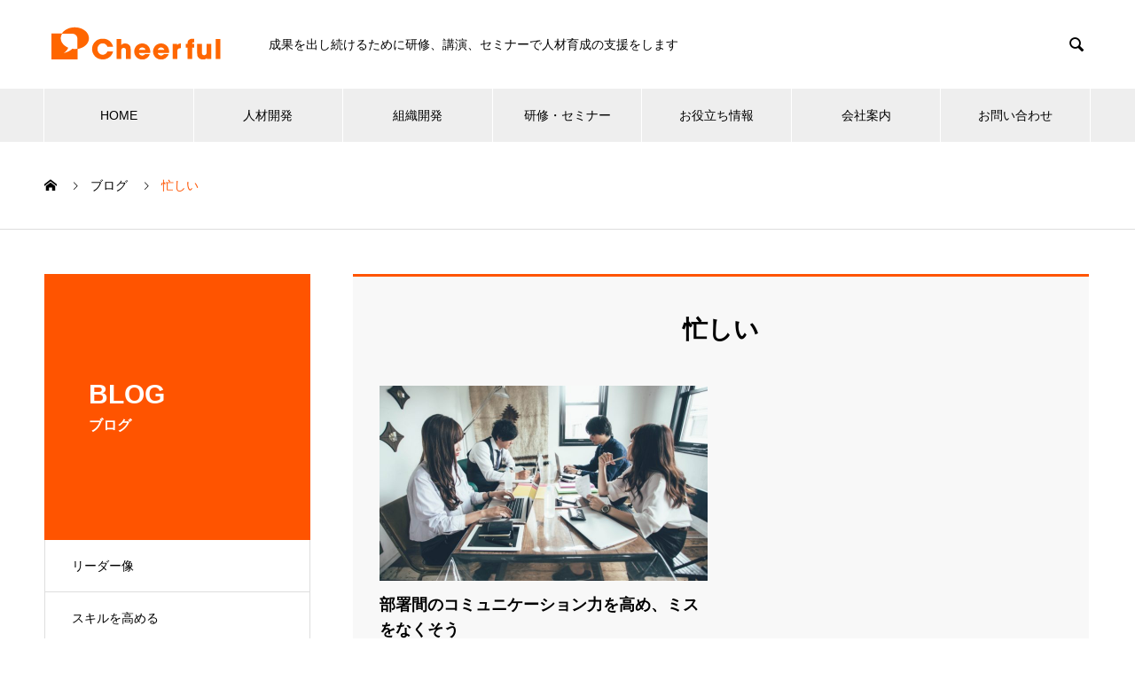

--- FILE ---
content_type: text/html; charset=UTF-8
request_url: https://e-cheerful.co.jp/kensyuu-seminar_tag/%E5%BF%99%E3%81%97%E3%81%84/
body_size: 30695
content:

<!DOCTYPE html>
<html dir="ltr" lang="ja" prefix="og: https://ogp.me/ns#" prefix="og: http://ogp.me/ns#">
<head>
<meta charset="UTF-8">
  <meta name="viewport" content="width=device-width, initial-scale=1">
  <meta name="description" content="成果を出し続けるために研修、講演、セミナーで人材育成の支援をします">
  <title>忙しい - ５分会議を活用した研修、講演、セミナーで人材育成 と組織改革 | 株式会社ＣＨＥＥＲＦＵＬ</title>

		<!-- All in One SEO 4.9.3 - aioseo.com -->
	<meta name="robots" content="max-image-preview:large" />
	<link rel="canonical" href="https://e-cheerful.co.jp/kensyuu-seminar_tag/%e5%bf%99%e3%81%97%e3%81%84/" />
	<meta name="generator" content="All in One SEO (AIOSEO) 4.9.3" />
		<script type="application/ld+json" class="aioseo-schema">
			{"@context":"https:\/\/schema.org","@graph":[{"@type":"BreadcrumbList","@id":"https:\/\/e-cheerful.co.jp\/kensyuu-seminar_tag\/%E5%BF%99%E3%81%97%E3%81%84\/#breadcrumblist","itemListElement":[{"@type":"ListItem","@id":"https:\/\/e-cheerful.co.jp#listItem","position":1,"name":"\u30db\u30fc\u30e0","item":"https:\/\/e-cheerful.co.jp","nextItem":{"@type":"ListItem","@id":"https:\/\/e-cheerful.co.jp\/kensyuu-seminar_tag\/%e5%bf%99%e3%81%97%e3%81%84\/#listItem","name":"\u5fd9\u3057\u3044"}},{"@type":"ListItem","@id":"https:\/\/e-cheerful.co.jp\/kensyuu-seminar_tag\/%e5%bf%99%e3%81%97%e3%81%84\/#listItem","position":2,"name":"\u5fd9\u3057\u3044","previousItem":{"@type":"ListItem","@id":"https:\/\/e-cheerful.co.jp#listItem","name":"\u30db\u30fc\u30e0"}}]},{"@type":"CollectionPage","@id":"https:\/\/e-cheerful.co.jp\/kensyuu-seminar_tag\/%E5%BF%99%E3%81%97%E3%81%84\/#collectionpage","url":"https:\/\/e-cheerful.co.jp\/kensyuu-seminar_tag\/%E5%BF%99%E3%81%97%E3%81%84\/","name":"\u5fd9\u3057\u3044 - \uff15\u5206\u4f1a\u8b70\u3092\u6d3b\u7528\u3057\u305f\u7814\u4fee\u3001\u8b1b\u6f14\u3001\u30bb\u30df\u30ca\u30fc\u3067\u4eba\u6750\u80b2\u6210 \u3068\u7d44\u7e54\u6539\u9769 | \u682a\u5f0f\u4f1a\u793e\uff23\uff28\uff25\uff25\uff32\uff26\uff35\uff2c","inLanguage":"ja","isPartOf":{"@id":"https:\/\/e-cheerful.co.jp\/#website"},"breadcrumb":{"@id":"https:\/\/e-cheerful.co.jp\/kensyuu-seminar_tag\/%E5%BF%99%E3%81%97%E3%81%84\/#breadcrumblist"}},{"@type":"Organization","@id":"https:\/\/e-cheerful.co.jp\/#organization","name":"Cheerful","description":"\u6210\u679c\u3092\u51fa\u3057\u7d9a\u3051\u308b\u305f\u3081\u306b\u7814\u4fee\u3001\u8b1b\u6f14\u3001\u30bb\u30df\u30ca\u30fc\u3067\u4eba\u6750\u80b2\u6210\u306e\u652f\u63f4\u3092\u3057\u307e\u3059","url":"https:\/\/e-cheerful.co.jp\/","logo":{"@type":"ImageObject","url":"https:\/\/e-cheerful.co.jp\/kensyuu\/wp-content\/uploads\/2021\/01\/cheerful.png","@id":"https:\/\/e-cheerful.co.jp\/kensyuu-seminar_tag\/%E5%BF%99%E3%81%97%E3%81%84\/#organizationLogo","width":223,"height":57},"image":{"@id":"https:\/\/e-cheerful.co.jp\/kensyuu-seminar_tag\/%E5%BF%99%E3%81%97%E3%81%84\/#organizationLogo"},"sameAs":["https:\/\/facebook.com\/Cheerful","https:\/\/x.com\/Cheerful","https:\/\/instagram.com\/Cheerful","https:\/\/pinterest.com\/Cheerful","https:\/\/youtube.com\/Cheerful","https:\/\/linkedin.com\/in\/Cheerful"]},{"@type":"WebSite","@id":"https:\/\/e-cheerful.co.jp\/#website","url":"https:\/\/e-cheerful.co.jp\/","name":"\uff15\u5206\u4f1a\u8b70\u3092\u6d3b\u7528\u3057\u305f\u7814\u4fee\u3001\u8b1b\u6f14\u3001\u30bb\u30df\u30ca\u30fc\u3067\u4eba\u6750\u80b2\u6210 \u3068\u7d44\u7e54\u6539\u9769 | \u682a\u5f0f\u4f1a\u793e\uff23\uff28\uff25\uff25\uff32\uff26\uff35\uff2c","description":"\u6210\u679c\u3092\u51fa\u3057\u7d9a\u3051\u308b\u305f\u3081\u306b\u7814\u4fee\u3001\u8b1b\u6f14\u3001\u30bb\u30df\u30ca\u30fc\u3067\u4eba\u6750\u80b2\u6210\u306e\u652f\u63f4\u3092\u3057\u307e\u3059","inLanguage":"ja","publisher":{"@id":"https:\/\/e-cheerful.co.jp\/#organization"}}]}
		</script>
		<!-- All in One SEO -->

<link rel='dns-prefetch' href='//www.google.com' />
<link rel="alternate" type="application/rss+xml" title="５分会議を活用した研修、講演、セミナーで人材育成 と組織改革 | 株式会社ＣＨＥＥＲＦＵＬ &raquo; フィード" href="https://e-cheerful.co.jp/feed/" />
<link rel="alternate" type="application/rss+xml" title="５分会議を活用した研修、講演、セミナーで人材育成 と組織改革 | 株式会社ＣＨＥＥＲＦＵＬ &raquo; コメントフィード" href="https://e-cheerful.co.jp/comments/feed/" />
<link rel="alternate" type="application/rss+xml" title="５分会議を活用した研修、講演、セミナーで人材育成 と組織改革 | 株式会社ＣＨＥＥＲＦＵＬ &raquo; 忙しい タグ のフィード" href="https://e-cheerful.co.jp/kensyuu-seminar_tag/%e5%bf%99%e3%81%97%e3%81%84/feed/" />
		<!-- This site uses the Google Analytics by MonsterInsights plugin v8.10.0 - Using Analytics tracking - https://www.monsterinsights.com/ -->
		<!-- Note: MonsterInsights is not currently configured on this site. The site owner needs to authenticate with Google Analytics in the MonsterInsights settings panel. -->
					<!-- No UA code set -->
				<!-- / Google Analytics by MonsterInsights -->
		<style id='wp-img-auto-sizes-contain-inline-css' type='text/css'>
img:is([sizes=auto i],[sizes^="auto," i]){contain-intrinsic-size:3000px 1500px}
/*# sourceURL=wp-img-auto-sizes-contain-inline-css */
</style>
<style id='wp-emoji-styles-inline-css' type='text/css'>

	img.wp-smiley, img.emoji {
		display: inline !important;
		border: none !important;
		box-shadow: none !important;
		height: 1em !important;
		width: 1em !important;
		margin: 0 0.07em !important;
		vertical-align: -0.1em !important;
		background: none !important;
		padding: 0 !important;
	}
/*# sourceURL=wp-emoji-styles-inline-css */
</style>
<style id='wp-block-library-inline-css' type='text/css'>
:root{--wp-block-synced-color:#7a00df;--wp-block-synced-color--rgb:122,0,223;--wp-bound-block-color:var(--wp-block-synced-color);--wp-editor-canvas-background:#ddd;--wp-admin-theme-color:#007cba;--wp-admin-theme-color--rgb:0,124,186;--wp-admin-theme-color-darker-10:#006ba1;--wp-admin-theme-color-darker-10--rgb:0,107,160.5;--wp-admin-theme-color-darker-20:#005a87;--wp-admin-theme-color-darker-20--rgb:0,90,135;--wp-admin-border-width-focus:2px}@media (min-resolution:192dpi){:root{--wp-admin-border-width-focus:1.5px}}.wp-element-button{cursor:pointer}:root .has-very-light-gray-background-color{background-color:#eee}:root .has-very-dark-gray-background-color{background-color:#313131}:root .has-very-light-gray-color{color:#eee}:root .has-very-dark-gray-color{color:#313131}:root .has-vivid-green-cyan-to-vivid-cyan-blue-gradient-background{background:linear-gradient(135deg,#00d084,#0693e3)}:root .has-purple-crush-gradient-background{background:linear-gradient(135deg,#34e2e4,#4721fb 50%,#ab1dfe)}:root .has-hazy-dawn-gradient-background{background:linear-gradient(135deg,#faaca8,#dad0ec)}:root .has-subdued-olive-gradient-background{background:linear-gradient(135deg,#fafae1,#67a671)}:root .has-atomic-cream-gradient-background{background:linear-gradient(135deg,#fdd79a,#004a59)}:root .has-nightshade-gradient-background{background:linear-gradient(135deg,#330968,#31cdcf)}:root .has-midnight-gradient-background{background:linear-gradient(135deg,#020381,#2874fc)}:root{--wp--preset--font-size--normal:16px;--wp--preset--font-size--huge:42px}.has-regular-font-size{font-size:1em}.has-larger-font-size{font-size:2.625em}.has-normal-font-size{font-size:var(--wp--preset--font-size--normal)}.has-huge-font-size{font-size:var(--wp--preset--font-size--huge)}.has-text-align-center{text-align:center}.has-text-align-left{text-align:left}.has-text-align-right{text-align:right}.has-fit-text{white-space:nowrap!important}#end-resizable-editor-section{display:none}.aligncenter{clear:both}.items-justified-left{justify-content:flex-start}.items-justified-center{justify-content:center}.items-justified-right{justify-content:flex-end}.items-justified-space-between{justify-content:space-between}.screen-reader-text{border:0;clip-path:inset(50%);height:1px;margin:-1px;overflow:hidden;padding:0;position:absolute;width:1px;word-wrap:normal!important}.screen-reader-text:focus{background-color:#ddd;clip-path:none;color:#444;display:block;font-size:1em;height:auto;left:5px;line-height:normal;padding:15px 23px 14px;text-decoration:none;top:5px;width:auto;z-index:100000}html :where(.has-border-color){border-style:solid}html :where([style*=border-top-color]){border-top-style:solid}html :where([style*=border-right-color]){border-right-style:solid}html :where([style*=border-bottom-color]){border-bottom-style:solid}html :where([style*=border-left-color]){border-left-style:solid}html :where([style*=border-width]){border-style:solid}html :where([style*=border-top-width]){border-top-style:solid}html :where([style*=border-right-width]){border-right-style:solid}html :where([style*=border-bottom-width]){border-bottom-style:solid}html :where([style*=border-left-width]){border-left-style:solid}html :where(img[class*=wp-image-]){height:auto;max-width:100%}:where(figure){margin:0 0 1em}html :where(.is-position-sticky){--wp-admin--admin-bar--position-offset:var(--wp-admin--admin-bar--height,0px)}@media screen and (max-width:600px){html :where(.is-position-sticky){--wp-admin--admin-bar--position-offset:0px}}

/*# sourceURL=wp-block-library-inline-css */
</style><style id='global-styles-inline-css' type='text/css'>
:root{--wp--preset--aspect-ratio--square: 1;--wp--preset--aspect-ratio--4-3: 4/3;--wp--preset--aspect-ratio--3-4: 3/4;--wp--preset--aspect-ratio--3-2: 3/2;--wp--preset--aspect-ratio--2-3: 2/3;--wp--preset--aspect-ratio--16-9: 16/9;--wp--preset--aspect-ratio--9-16: 9/16;--wp--preset--color--black: #000000;--wp--preset--color--cyan-bluish-gray: #abb8c3;--wp--preset--color--white: #ffffff;--wp--preset--color--pale-pink: #f78da7;--wp--preset--color--vivid-red: #cf2e2e;--wp--preset--color--luminous-vivid-orange: #ff6900;--wp--preset--color--luminous-vivid-amber: #fcb900;--wp--preset--color--light-green-cyan: #7bdcb5;--wp--preset--color--vivid-green-cyan: #00d084;--wp--preset--color--pale-cyan-blue: #8ed1fc;--wp--preset--color--vivid-cyan-blue: #0693e3;--wp--preset--color--vivid-purple: #9b51e0;--wp--preset--gradient--vivid-cyan-blue-to-vivid-purple: linear-gradient(135deg,rgb(6,147,227) 0%,rgb(155,81,224) 100%);--wp--preset--gradient--light-green-cyan-to-vivid-green-cyan: linear-gradient(135deg,rgb(122,220,180) 0%,rgb(0,208,130) 100%);--wp--preset--gradient--luminous-vivid-amber-to-luminous-vivid-orange: linear-gradient(135deg,rgb(252,185,0) 0%,rgb(255,105,0) 100%);--wp--preset--gradient--luminous-vivid-orange-to-vivid-red: linear-gradient(135deg,rgb(255,105,0) 0%,rgb(207,46,46) 100%);--wp--preset--gradient--very-light-gray-to-cyan-bluish-gray: linear-gradient(135deg,rgb(238,238,238) 0%,rgb(169,184,195) 100%);--wp--preset--gradient--cool-to-warm-spectrum: linear-gradient(135deg,rgb(74,234,220) 0%,rgb(151,120,209) 20%,rgb(207,42,186) 40%,rgb(238,44,130) 60%,rgb(251,105,98) 80%,rgb(254,248,76) 100%);--wp--preset--gradient--blush-light-purple: linear-gradient(135deg,rgb(255,206,236) 0%,rgb(152,150,240) 100%);--wp--preset--gradient--blush-bordeaux: linear-gradient(135deg,rgb(254,205,165) 0%,rgb(254,45,45) 50%,rgb(107,0,62) 100%);--wp--preset--gradient--luminous-dusk: linear-gradient(135deg,rgb(255,203,112) 0%,rgb(199,81,192) 50%,rgb(65,88,208) 100%);--wp--preset--gradient--pale-ocean: linear-gradient(135deg,rgb(255,245,203) 0%,rgb(182,227,212) 50%,rgb(51,167,181) 100%);--wp--preset--gradient--electric-grass: linear-gradient(135deg,rgb(202,248,128) 0%,rgb(113,206,126) 100%);--wp--preset--gradient--midnight: linear-gradient(135deg,rgb(2,3,129) 0%,rgb(40,116,252) 100%);--wp--preset--font-size--small: 13px;--wp--preset--font-size--medium: 20px;--wp--preset--font-size--large: 36px;--wp--preset--font-size--x-large: 42px;--wp--preset--spacing--20: 0.44rem;--wp--preset--spacing--30: 0.67rem;--wp--preset--spacing--40: 1rem;--wp--preset--spacing--50: 1.5rem;--wp--preset--spacing--60: 2.25rem;--wp--preset--spacing--70: 3.38rem;--wp--preset--spacing--80: 5.06rem;--wp--preset--shadow--natural: 6px 6px 9px rgba(0, 0, 0, 0.2);--wp--preset--shadow--deep: 12px 12px 50px rgba(0, 0, 0, 0.4);--wp--preset--shadow--sharp: 6px 6px 0px rgba(0, 0, 0, 0.2);--wp--preset--shadow--outlined: 6px 6px 0px -3px rgb(255, 255, 255), 6px 6px rgb(0, 0, 0);--wp--preset--shadow--crisp: 6px 6px 0px rgb(0, 0, 0);}:where(.is-layout-flex){gap: 0.5em;}:where(.is-layout-grid){gap: 0.5em;}body .is-layout-flex{display: flex;}.is-layout-flex{flex-wrap: wrap;align-items: center;}.is-layout-flex > :is(*, div){margin: 0;}body .is-layout-grid{display: grid;}.is-layout-grid > :is(*, div){margin: 0;}:where(.wp-block-columns.is-layout-flex){gap: 2em;}:where(.wp-block-columns.is-layout-grid){gap: 2em;}:where(.wp-block-post-template.is-layout-flex){gap: 1.25em;}:where(.wp-block-post-template.is-layout-grid){gap: 1.25em;}.has-black-color{color: var(--wp--preset--color--black) !important;}.has-cyan-bluish-gray-color{color: var(--wp--preset--color--cyan-bluish-gray) !important;}.has-white-color{color: var(--wp--preset--color--white) !important;}.has-pale-pink-color{color: var(--wp--preset--color--pale-pink) !important;}.has-vivid-red-color{color: var(--wp--preset--color--vivid-red) !important;}.has-luminous-vivid-orange-color{color: var(--wp--preset--color--luminous-vivid-orange) !important;}.has-luminous-vivid-amber-color{color: var(--wp--preset--color--luminous-vivid-amber) !important;}.has-light-green-cyan-color{color: var(--wp--preset--color--light-green-cyan) !important;}.has-vivid-green-cyan-color{color: var(--wp--preset--color--vivid-green-cyan) !important;}.has-pale-cyan-blue-color{color: var(--wp--preset--color--pale-cyan-blue) !important;}.has-vivid-cyan-blue-color{color: var(--wp--preset--color--vivid-cyan-blue) !important;}.has-vivid-purple-color{color: var(--wp--preset--color--vivid-purple) !important;}.has-black-background-color{background-color: var(--wp--preset--color--black) !important;}.has-cyan-bluish-gray-background-color{background-color: var(--wp--preset--color--cyan-bluish-gray) !important;}.has-white-background-color{background-color: var(--wp--preset--color--white) !important;}.has-pale-pink-background-color{background-color: var(--wp--preset--color--pale-pink) !important;}.has-vivid-red-background-color{background-color: var(--wp--preset--color--vivid-red) !important;}.has-luminous-vivid-orange-background-color{background-color: var(--wp--preset--color--luminous-vivid-orange) !important;}.has-luminous-vivid-amber-background-color{background-color: var(--wp--preset--color--luminous-vivid-amber) !important;}.has-light-green-cyan-background-color{background-color: var(--wp--preset--color--light-green-cyan) !important;}.has-vivid-green-cyan-background-color{background-color: var(--wp--preset--color--vivid-green-cyan) !important;}.has-pale-cyan-blue-background-color{background-color: var(--wp--preset--color--pale-cyan-blue) !important;}.has-vivid-cyan-blue-background-color{background-color: var(--wp--preset--color--vivid-cyan-blue) !important;}.has-vivid-purple-background-color{background-color: var(--wp--preset--color--vivid-purple) !important;}.has-black-border-color{border-color: var(--wp--preset--color--black) !important;}.has-cyan-bluish-gray-border-color{border-color: var(--wp--preset--color--cyan-bluish-gray) !important;}.has-white-border-color{border-color: var(--wp--preset--color--white) !important;}.has-pale-pink-border-color{border-color: var(--wp--preset--color--pale-pink) !important;}.has-vivid-red-border-color{border-color: var(--wp--preset--color--vivid-red) !important;}.has-luminous-vivid-orange-border-color{border-color: var(--wp--preset--color--luminous-vivid-orange) !important;}.has-luminous-vivid-amber-border-color{border-color: var(--wp--preset--color--luminous-vivid-amber) !important;}.has-light-green-cyan-border-color{border-color: var(--wp--preset--color--light-green-cyan) !important;}.has-vivid-green-cyan-border-color{border-color: var(--wp--preset--color--vivid-green-cyan) !important;}.has-pale-cyan-blue-border-color{border-color: var(--wp--preset--color--pale-cyan-blue) !important;}.has-vivid-cyan-blue-border-color{border-color: var(--wp--preset--color--vivid-cyan-blue) !important;}.has-vivid-purple-border-color{border-color: var(--wp--preset--color--vivid-purple) !important;}.has-vivid-cyan-blue-to-vivid-purple-gradient-background{background: var(--wp--preset--gradient--vivid-cyan-blue-to-vivid-purple) !important;}.has-light-green-cyan-to-vivid-green-cyan-gradient-background{background: var(--wp--preset--gradient--light-green-cyan-to-vivid-green-cyan) !important;}.has-luminous-vivid-amber-to-luminous-vivid-orange-gradient-background{background: var(--wp--preset--gradient--luminous-vivid-amber-to-luminous-vivid-orange) !important;}.has-luminous-vivid-orange-to-vivid-red-gradient-background{background: var(--wp--preset--gradient--luminous-vivid-orange-to-vivid-red) !important;}.has-very-light-gray-to-cyan-bluish-gray-gradient-background{background: var(--wp--preset--gradient--very-light-gray-to-cyan-bluish-gray) !important;}.has-cool-to-warm-spectrum-gradient-background{background: var(--wp--preset--gradient--cool-to-warm-spectrum) !important;}.has-blush-light-purple-gradient-background{background: var(--wp--preset--gradient--blush-light-purple) !important;}.has-blush-bordeaux-gradient-background{background: var(--wp--preset--gradient--blush-bordeaux) !important;}.has-luminous-dusk-gradient-background{background: var(--wp--preset--gradient--luminous-dusk) !important;}.has-pale-ocean-gradient-background{background: var(--wp--preset--gradient--pale-ocean) !important;}.has-electric-grass-gradient-background{background: var(--wp--preset--gradient--electric-grass) !important;}.has-midnight-gradient-background{background: var(--wp--preset--gradient--midnight) !important;}.has-small-font-size{font-size: var(--wp--preset--font-size--small) !important;}.has-medium-font-size{font-size: var(--wp--preset--font-size--medium) !important;}.has-large-font-size{font-size: var(--wp--preset--font-size--large) !important;}.has-x-large-font-size{font-size: var(--wp--preset--font-size--x-large) !important;}
/*# sourceURL=global-styles-inline-css */
</style>

<style id='classic-theme-styles-inline-css' type='text/css'>
/*! This file is auto-generated */
.wp-block-button__link{color:#fff;background-color:#32373c;border-radius:9999px;box-shadow:none;text-decoration:none;padding:calc(.667em + 2px) calc(1.333em + 2px);font-size:1.125em}.wp-block-file__button{background:#32373c;color:#fff;text-decoration:none}
/*# sourceURL=/wp-includes/css/classic-themes.min.css */
</style>
<link rel='stylesheet' id='contact-form-7-css' href='https://e-cheerful.co.jp/kensyuu/wp-content/plugins/contact-form-7/includes/css/styles.css?ver=6.1.4' type='text/css' media='all' />
<link rel='stylesheet' id='nano-style-css' href='https://e-cheerful.co.jp/kensyuu/wp-content/themes/nano_tcd065/style.css?ver=1.4' type='text/css' media='all' />
<script type="text/javascript" src="https://e-cheerful.co.jp/kensyuu/wp-includes/js/jquery/jquery.min.js?ver=3.7.1" id="jquery-core-js"></script>
<script type="text/javascript" src="https://e-cheerful.co.jp/kensyuu/wp-includes/js/jquery/jquery-migrate.min.js?ver=3.4.1" id="jquery-migrate-js"></script>
<link rel="https://api.w.org/" href="https://e-cheerful.co.jp/wp-json/" /><link rel="alternate" title="JSON" type="application/json" href="https://e-cheerful.co.jp/wp-json/wp/v2/service_tag/310" /><style>
.c-comment__form-submit:hover,.p-cb__item-btn a,.c-pw__btn,.p-readmore__btn:hover,.p-page-links a:hover span,.p-page-links > span,.p-pager a:hover,.p-pager span,.p-pagetop:focus,.p-pagetop:hover,.p-widget__title{background: #ff5400}.p-breadcrumb__item{color: #ff5400}.widget_nav_menu a:hover,.p-article02 a:hover .p-article02__title{color: #ff5400}.p-entry__body a{color: #006ed6}body{font-family: Verdana, "ヒラギノ角ゴ ProN W3", "Hiragino Kaku Gothic ProN", "メイリオ", Meiryo, sans-serif}.c-logo,.p-page-header__title,.p-banner__title,.p-cover__title,.p-archive-header__title,.p-article05__title,.p-article09__title,.p-cb__item-title,.p-article11__title,.p-article12__title,.p-index-content01__title,.p-header-content__title,.p-megamenu01__item-list > li > a,.p-article13__title,.p-megamenu02__title,.p-cover__header-title{font-family: "Segoe UI", Verdana, "游ゴシック", YuGothic, "Hiragino Kaku Gothic ProN", Meiryo, sans-serif}.p-hover-effect--type1:hover img{-webkit-transform: scale(1.2);transform: scale(1.2)}.p-blog__title{color: #000000;font-size: 28px}.p-cat--957{color: ;border: 1px solid }.p-cat--61{color: ;border: 1px solid }.p-cat--62{color: ;border: 1px solid }.p-cat--2{color: ;border: 1px solid }.p-cat--5{color: ;border: 1px solid }.p-cat--958{color: ;border: 1px solid }.p-cat--973{color: ;border: 1px solid }.p-cat--51{color: ;border: 1px solid }.p-cat--50{color: ;border: 1px solid }.p-cat--22{color: ;border: 1px solid }.p-cat--49{color: #1e73be;border: 1px solid #1e73be}.p-article04:hover a .p-article04__title{color: #ff5400}.p-article06__content{border-left: 4px solid #ff5400}.p-article06__title a:hover{color: #ff5400}.p-article06__cat:hover{background: #ff5400}.l-header{background: #ffffff}.l-header--fixed.is-active{background: #ffffff}.l-header__desc{color: #000000;font-size: 14px}.l-header__nav{background: #eeeeee}.p-global-nav > li > a,.p-menu-btn{color: #000000}.p-global-nav > li > a:hover,.p-global-nav > .current-menu-item > a{background: #ff5400;color: #ffffff}.p-global-nav .sub-menu a{background: #ff5400;color: #ffffff}.p-global-nav .sub-menu a:hover{background: #bf0000;color: #ffffff}.p-global-nav .menu-item-has-children > a > .p-global-nav__toggle::before{border-color: #000000}.p-megamenu02::before{background: #ff5400}.p-megamenu02__list a:hover .p-article13__title{color: #ff5400}.p-footer-banners{background: #ff8800}.p-info{background: #ffffff;color: #ff9000}.p-info__logo{font-size: 40px}.p-info__desc{color: #a5a5a5;font-size: 14px}.p-footer-widgets{background: #ffffff;color: #878787}.p-footer-widget__title{color: #ff8800}.p-footer-nav{background: #ffffff;color: #848484}.p-footer-nav a{color: #848484}.p-footer-nav a:hover{color: #828282}.p-copyright{background: #8e8e8e}.p-blog__title,.p-entry,.p-headline,.p-cat-list__title{border-top: 3px solid #ff5400}.p-works-entry__header{border-bottom: 3px solid #ff5400}.p-article01 a:hover .p-article01__title,.p-article03 a:hover .p-article03__title,.p-article05__link,.p-article08__title a:hover,.p-article09__link,.p-article07 a:hover .p-article07__title,.p-article10 a:hover .p-article10__title{color: #ff5400}.p-page-header,.p-list__item a::before,.p-cover__header,.p-works-entry__cat:hover,.p-service-cat-header{background: #ff5400}.p-page-header__title,.p-cover__header-title{color: #ffffff;font-size: 30px}.p-page-header__sub,.p-cover__header-sub{color: #ffffff;font-size: 16px}@media screen and (max-width: 767px) {.p-blog__title{font-size: 24px}.p-list .is-current > a{color: #ff5400}}@media screen and (max-width: 1199px) {.p-global-nav > li > a,.p-global-nav > li > a:hover{background: #ffffff;color: #000000}}@media screen and (max-width: 991px) {.p-page-header__title,.p-cover__header-title{font-size: 20px}.p-page-header__sub,.p-cover__header-sub{font-size: 14px}}@keyframes loading-square-loader {
  0% { box-shadow: 16px -8px rgba(255, 84, 0, 0), 32px 0 rgba(255, 84, 0, 0), 0 -16px rgba(255, 84, 0, 0), 16px -16px rgba(255, 84, 0, 0), 32px -16px rgba(255, 84, 0, 0), 0 -32px rgba(255, 84, 0, 0), 16px -32px rgba(255, 84, 0, 0), 32px -32px rgba(242, 205, 123, 0); }
  5% { box-shadow: 16px -8px rgba(255, 84, 0, 0), 32px 0 rgba(255, 84, 0, 0), 0 -16px rgba(255, 84, 0, 0), 16px -16px rgba(255, 84, 0, 0), 32px -16px rgba(255, 84, 0, 0), 0 -32px rgba(255, 84, 0, 0), 16px -32px rgba(255, 84, 0, 0), 32px -32px rgba(242, 205, 123, 0); }
  10% { box-shadow: 16px 0 rgba(255, 84, 0, 1), 32px -8px rgba(255, 84, 0, 0), 0 -16px rgba(255, 84, 0, 0), 16px -16px rgba(255, 84, 0, 0), 32px -16px rgba(255, 84, 0, 0), 0 -32px rgba(255, 84, 0, 0), 16px -32px rgba(255, 84, 0, 0), 32px -32px rgba(242, 205, 123, 0); }
  15% { box-shadow: 16px 0 rgba(255, 84, 0, 1), 32px 0 rgba(255, 84, 0, 1), 0 -24px rgba(255, 84, 0, 0), 16px -16px rgba(255, 84, 0, 0), 32px -16px rgba(255, 84, 0, 0), 0 -32px rgba(255, 84, 0, 0), 16px -32px rgba(255, 84, 0, 0), 32px -32px rgba(242, 205, 123, 0); }
  20% { box-shadow: 16px 0 rgba(255, 84, 0, 1), 32px 0 rgba(255, 84, 0, 1), 0 -16px rgba(255, 84, 0, 1), 16px -24px rgba(255, 84, 0, 0), 32px -16px rgba(255, 84, 0, 0), 0 -32px rgba(255, 84, 0, 0), 16px -32px rgba(255, 84, 0, 0), 32px -32px rgba(242, 205, 123, 0); }
  25% { box-shadow: 16px 0 rgba(255, 84, 0, 1), 32px 0 rgba(255, 84, 0, 1), 0 -16px rgba(255, 84, 0, 1), 16px -16px rgba(255, 84, 0, 1), 32px -24px rgba(255, 84, 0, 0), 0 -32px rgba(255, 84, 0, 0), 16px -32px rgba(255, 84, 0, 0), 32px -32px rgba(242, 205, 123, 0); }
  30% { box-shadow: 16px 0 rgba(255, 84, 0, 1), 32px 0 rgba(255, 84, 0, 1), 0 -16px rgba(255, 84, 0, 1), 16px -16px rgba(255, 84, 0, 1), 32px -16px rgba(255, 84, 0, 1), 0 -50px rgba(255, 84, 0, 0), 16px -32px rgba(255, 84, 0, 0), 32px -32px rgba(242, 205, 123, 0); }
  35% { box-shadow: 16px 0 rgba(255, 84, 0, 1), 32px 0 rgba(255, 84, 0, 1), 0 -16px rgba(255, 84, 0, 1), 16px -16px rgba(255, 84, 0, 1), 32px -16px rgba(255, 84, 0, 1), 0 -32px rgba(255, 84, 0, 1), 16px -50px rgba(255, 84, 0, 0), 32px -32px rgba(242, 205, 123, 0); }
  40% { box-shadow: 16px 0 rgba(255, 84, 0, 1), 32px 0 rgba(255, 84, 0, 1), 0 -16px rgba(255, 84, 0, 1), 16px -16px rgba(255, 84, 0, 1), 32px -16px rgba(255, 84, 0, 1), 0 -32px rgba(255, 84, 0, 1), 16px -32px rgba(255, 84, 0, 1), 32px -50px rgba(242, 205, 123, 0); }
  45%, 55% { box-shadow: 16px 0 rgba(255, 84, 0, 1), 32px 0 rgba(255, 84, 0, 1), 0 -16px rgba(255, 84, 0, 1), 16px -16px rgba(255, 84, 0, 1), 32px -16px rgba(255, 84, 0, 1), 0 -32px rgba(255, 84, 0, 1), 16px -32px rgba(255, 84, 0, 1), 32px -32px rgba(255, 84, 0, 1); }
  60% { box-shadow: 16px 8px rgba(255, 84, 0, 0), 32px 0 rgba(255, 84, 0, 1), 0 -16px rgba(255, 84, 0, 1), 16px -16px rgba(255, 84, 0, 1), 32px -16px rgba(255, 84, 0, 1), 0 -32px rgba(255, 84, 0, 1), 16px -32px rgba(255, 84, 0, 1), 32px -32px rgba(255, 84, 0, 1); }
  65% { box-shadow: 16px 8px rgba(255, 84, 0, 0), 32px 8px rgba(255, 84, 0, 0), 0 -16px rgba(255, 84, 0, 1), 16px -16px rgba(255, 84, 0, 1), 32px -16px rgba(255, 84, 0, 1), 0 -32px rgba(255, 84, 0, 1), 16px -32px rgba(255, 84, 0, 1), 32px -32px rgba(255, 84, 0, 1); }
  70% { box-shadow: 16px 8px rgba(255, 84, 0, 0), 32px 8px rgba(255, 84, 0, 0), 0 -8px rgba(255, 84, 0, 0), 16px -16px rgba(255, 84, 0, 1), 32px -16px rgba(255, 84, 0, 1), 0 -32px rgba(255, 84, 0, 1), 16px -32px rgba(255, 84, 0, 1), 32px -32px rgba(255, 84, 0, 1); }
  75% { box-shadow: 16px 8px rgba(255, 84, 0, 0), 32px 8px rgba(255, 84, 0, 0), 0 -8px rgba(255, 84, 0, 0), 16px -8px rgba(255, 84, 0, 0), 32px -16px rgba(255, 84, 0, 1), 0 -32px rgba(255, 84, 0, 1), 16px -32px rgba(255, 84, 0, 1), 32px -32px rgba(255, 84, 0, 1); }
  80% { box-shadow: 16px 8px rgba(255, 84, 0, 0), 32px 8px rgba(255, 84, 0, 0), 0 -8px rgba(255, 84, 0, 0), 16px -8px rgba(255, 84, 0, 0), 32px -8px rgba(255, 84, 0, 0), 0 -32px rgba(255, 84, 0, 1), 16px -32px rgba(255, 84, 0, 1), 32px -32px rgba(255, 84, 0, 1); }
  85% { box-shadow: 16px 8px rgba(255, 84, 0, 0), 32px 8px rgba(255, 84, 0, 0), 0 -8px rgba(255, 84, 0, 0), 16px -8px rgba(255, 84, 0, 0), 32px -8px rgba(255, 84, 0, 0), 0 -24px rgba(255, 84, 0, 0), 16px -32px rgba(255, 84, 0, 1), 32px -32px rgba(255, 84, 0, 1); }
  90% { box-shadow: 16px 8px rgba(255, 84, 0, 0), 32px 8px rgba(255, 84, 0, 0), 0 -8px rgba(255, 84, 0, 0), 16px -8px rgba(255, 84, 0, 0), 32px -8px rgba(255, 84, 0, 0), 0 -24px rgba(255, 84, 0, 0), 16px -24px rgba(255, 84, 0, 0), 32px -32px rgba(255, 84, 0, 1); }
  95%, 100% { box-shadow: 16px 8px rgba(255, 84, 0, 0), 32px 8px rgba(255, 84, 0, 0), 0 -8px rgba(255, 84, 0, 0), 16px -8px rgba(255, 84, 0, 0), 32px -8px rgba(255, 84, 0, 0), 0 -24px rgba(255, 84, 0, 0), 16px -24px rgba(255, 84, 0, 0), 32px -24px rgba(255, 84, 0, 0); }
}
.c-load--type2:before { box-shadow: 16px 0 0 rgba(255, 84, 0, 1), 32px 0 0 rgba(255, 84, 0, 1), 0 -16px 0 rgba(255, 84, 0, 1), 16px -16px 0 rgba(255, 84, 0, 1), 32px -16px 0 rgba(255, 84, 0, 1), 0 -32px rgba(255, 84, 0, 1), 16px -32px rgba(255, 84, 0, 1), 32px -32px rgba(255, 84, 0, 0); }
.c-load--type2:after { background-color: rgba(255, 84, 0, 1); }
</style>
		<style type="text/css" id="wp-custom-css">
			.p-article06__content.cat_hidden a.p-article06__cat{
	opacity:0;
	visibility:hidden;
}		</style>
		</head>
<body class="archive tax-service_tag term-310 wp-theme-nano_tcd065">

  <div id="site_loader_overlay">
  <div id="site_loader_animation" class="c-load--type2">
      </div>
</div>

  <header id="js-header" class="l-header">
    <div class="l-header__inner l-inner">

      <div class="l-header__logo c-logo">
    <a href="https://e-cheerful.co.jp/">
    <img src="https://e-cheerful.co.jp/kensyuu/wp-content/uploads/2021/01/cheerful.png" alt="５分会議を活用した研修、講演、セミナーで人材育成 と組織改革 | 株式会社ＣＨＥＥＲＦＵＬ" width="223">
  </a>
  </div>

      <p class="l-header__desc">成果を出し続けるために研修、講演、セミナーで人材育成の支援をします</p>

            <form id="js-header__form" role="search" method="get" class="l-header__form" action="https://e-cheerful.co.jp/" _lpchecked="1">
		    <input id="js-header__form-input" class="l-header__form-input" type="text" value="" name="s" tabindex="-1">
        <button id="js-header__form-close" class="l-header__form-close p-close-btn" aria-hidden="true" type="button">閉じる</button>
      </form>
      <button id="js-header__search" class="l-header__search" aria-hidden="true">&#xe915;</button>
      
    </div>
    <button id="js-menu-btn" class="p-menu-btn c-menu-btn"></button>
    <nav id="js-header__nav" class="l-header__nav">
      <ul id="js-global-nav" class="p-global-nav l-inner"><li id="menu-item-394" class="menu-item menu-item-type-custom menu-item-object-custom menu-item-home menu-item-394"><a href="https://e-cheerful.co.jp">HOME<span class="p-global-nav__toggle"></span></a></li>
<li id="menu-item-392" class="menu-item menu-item-type-custom menu-item-object-custom menu-item-392"><a href="https://e-cheerful.co.jp/kensyuu-seminar_category/jinzai-ikusei-kensyuu/">人材開発<span class="p-global-nav__toggle"></span></a></li>
<li id="menu-item-393" class="menu-item menu-item-type-custom menu-item-object-custom menu-item-393"><a href="https://e-cheerful.co.jp/kensyuu-seminar_category/level-based-training/">組織開発<span class="p-global-nav__toggle"></span></a></li>
<li id="menu-item-659" class="menu-item menu-item-type-custom menu-item-object-custom menu-item-659"><a href="https://e-cheerful.co.jp/kensyuu-seminar/" data-megamenu="js-megamenu659">研修・セミナー</a></li>
<li id="menu-item-661" class="menu-item menu-item-type-custom menu-item-object-custom menu-item-661"><a href="https://e-cheerful.co.jp/blog/">お役立ち情報<span class="p-global-nav__toggle"></span></a></li>
<li id="menu-item-660" class="menu-item menu-item-type-custom menu-item-object-custom menu-item-660"><a href="https://e-cheerful.co.jp/company/">会社案内<span class="p-global-nav__toggle"></span></a></li>
<li id="menu-item-396" class="menu-item menu-item-type-post_type menu-item-object-company menu-item-396"><a href="https://e-cheerful.co.jp/company/inquiry_list/">お問い合わせ<span class="p-global-nav__toggle"></span></a></li>
</ul>      <button id="js-header__nav-close" class="l-header__nav-close p-close-btn">閉じる</button>
    </nav>

    <div id="js-megamenu659" class="p-megamenu01 js-megamenu">
  </div>

  </header>
  <main class="l-main">

<ol class="p-breadcrumb c-breadcrumb l-inner" itemscope itemtype="http://schema.org/BreadcrumbList">
<li class="p-breadcrumb__item c-breadcrumb__item c-breadcrumb__item--home" itemprop="itemListElement" itemscope itemtype="http://schema.org/ListItem"><a href="https://e-cheerful.co.jp/" itemprop="item"><span itemprop="name">HOME</span></a><meta itemprop="position" content="1"></li>
<li class="p-breadcrumb__item c-breadcrumb__item" itemprop="itemListElement" itemscope itemtype="http://schema.org/ListItem"><a href="https://e-cheerful.co.jp/blog/" itemprop="item"><span itemprop="name">ブログ</span></a><meta itemprop="position" content="2"></li>
<li class="p-breadcrumb__item c-breadcrumb__item" itemprop="itemListElement" itemscope itemtype="http://schema.org/ListItem"><span itemprop="name">忙しい</span><meta itemprop="position" content="3"></li>
</ol>

<div class="l-contents l-contents--grid">
  <div class="l-contents__inner l-inner">

    <header class="l-page-header">
  <div class="p-page-header">
    <h1 class="p-page-header__title">BLOG</h1>
    <p class="p-page-header__sub">ブログ</p>
  </div>
  <ul id="js-list" class="p-list">
<li class="p-list__item"><a href="https://e-cheerful.co.jp/kensyuu-seminar_tag/%e3%83%aa%e3%83%bc%e3%83%80%e3%83%bc%e5%83%8f/">リーダー像</a></li><li class="p-list__item"><a href="https://e-cheerful.co.jp/kensyuu-seminar_tag/%e3%82%b9%e3%82%ad%e3%83%ab%e3%82%92%e9%ab%98%e3%82%81%e3%82%8b/">スキルを高める</a></li><li class="p-list__item"><a href="https://e-cheerful.co.jp/kensyuu-seminar_tag/%e5%85%a5%e7%a4%be%ef%bc%93%e5%b9%b4%e7%9b%ae/">入社３年目</a></li><li class="p-list__item"><a href="https://e-cheerful.co.jp/kensyuu-seminar_tag/keieisya/">経営者向け</a></li><li class="p-list__item"><a href="https://e-cheerful.co.jp/kensyuu-seminar_tag/%e6%84%8f%e8%a6%8b%e3%81%8c%e3%81%be%e3%81%a8%e3%81%be%e3%82%89%e3%81%aa%e3%81%84/">意見がまとまらない</a></li><li class="p-list__item"><a href="https://e-cheerful.co.jp/kensyuu-seminar_tag/%e4%bc%9d%e3%81%88%e3%82%8b%e3%83%bb%e8%81%b4%e3%81%8f%e5%bc%b7%e5%8c%96/">伝える・聴く強化</a></li><li class="p-list__item"><a href="https://e-cheerful.co.jp/kensyuu-seminar_tag/%e6%9c%ac%e9%9f%b3/">本音</a></li><li class="p-list__item"><a href="https://e-cheerful.co.jp/kensyuu-seminar_tag/%e6%84%8f%e8%a6%8b%e3%81%ae%e6%9c%ac%e8%b3%aa%e3%82%82%e8%a6%8b%e6%8a%9c%e3%81%8d/">意見の本質も見抜き</a></li><li class="p-list__item"><a href="https://e-cheerful.co.jp/kensyuu-seminar_tag/%e4%bd%95%e3%81%8c%e8%a8%80%e3%81%84%e3%81%9f%e3%81%84%e3%81%ae%e3%81%8b%e3%82%8f%e3%81%8b%e3%82%89%e3%81%aa%e3%81%84/">何が言いたいのかわからない</a></li><li class="p-list__item"><a href="https://e-cheerful.co.jp/kensyuu-seminar_tag/%e5%9b%ba%e5%ae%9a%e6%a6%82%e5%bf%b5/">固定概念</a></li><li class="p-list__item"><a href="https://e-cheerful.co.jp/kensyuu-seminar_tag/%e4%bc%9a%e8%ad%b0%e3%83%aa%e3%83%bc%e3%83%80%e3%83%bc/">会議リーダー</a></li><li class="p-list__item"><a href="https://e-cheerful.co.jp/kensyuu-seminar_tag/%e4%bc%9d%e3%81%88%e3%82%8b/">伝える</a></li><li class="p-list__item"><a href="https://e-cheerful.co.jp/kensyuu-seminar_tag/%e6%80%9d%e3%81%84%e3%82%84%e3%82%8b%e5%8a%9b/">思いやる力</a></li><li class="p-list__item"><a href="https://e-cheerful.co.jp/kensyuu-seminar_tag/%e8%a9%b1%e3%81%99/">話す</a></li><li class="p-list__item"><a href="https://e-cheerful.co.jp/kensyuu-seminar_tag/%e3%83%97%e3%83%ac%e3%82%bc%e3%83%b3%e3%83%86%e3%83%bc%e3%82%b7%e3%83%a7%e3%83%b3/">プレゼンテーション</a></li><li class="p-list__item"><a href="https://e-cheerful.co.jp/kensyuu-seminar_tag/%e6%a5%bd%e3%81%97%e3%81%8f/">楽しく</a></li><li class="p-list__item"><a href="https://e-cheerful.co.jp/kensyuu-seminar_tag/%e3%82%b9%e3%83%a9%e3%82%a4%e3%83%89/">スライド</a></li><li class="p-list__item"><a href="https://e-cheerful.co.jp/kensyuu-seminar_tag/%e3%83%95%e3%82%a1%e3%82%b7%e3%83%aa%e3%83%86%e3%83%bc%e3%82%bf%e3%83%bc/">ファシリテーター</a></li><li class="p-list__item"><a href="https://e-cheerful.co.jp/kensyuu-seminar_tag/%e4%bc%9a%e8%ad%b0%e6%99%82%e9%96%93/">会議時間</a></li><li class="p-list__item"><a href="https://e-cheerful.co.jp/kensyuu-seminar_tag/%ef%bd%85%ef%bd%91/">ＥＱ</a></li><li class="p-list__item"><a href="https://e-cheerful.co.jp/kensyuu-seminar_tag/%e5%b0%91%e4%ba%ba%e6%95%b0%e4%bc%9a%e8%ad%b0%e7%b7%a8/">少人数会議編</a></li><li class="p-list__item"><a href="https://e-cheerful.co.jp/kensyuu-seminar_tag/%e8%81%b4%e3%81%8d%e6%96%b9/">聴き方</a></li><li class="p-list__item"><a href="https://e-cheerful.co.jp/kensyuu-seminar_tag/%e3%83%88%e3%83%bc%e3%82%af/">トーク</a></li><li class="p-list__item"><a href="https://e-cheerful.co.jp/kensyuu-seminar_tag/%e5%bc%81%e8%ad%b7%e5%a3%ab/">弁護士</a></li><li class="p-list__item"><a href="https://e-cheerful.co.jp/kensyuu-seminar_tag/%e3%81%aa%e3%82%8a%e3%81%9f%e3%81%84%e5%85%88%e8%bc%a9%e5%83%8f/">なりたい先輩像</a></li><li class="p-list__item"><a href="https://e-cheerful.co.jp/kensyuu-seminar_tag/%e3%81%a8%e3%81%a3%e3%81%95%e3%81%ab%e8%a9%b1%e3%82%92%e3%81%99%e3%82%8b/">とっさに話をする</a></li><li class="p-list__item"><a href="https://e-cheerful.co.jp/kensyuu-seminar_tag/%e8%a9%b1%e3%81%97%e3%81%ae%e3%81%be%e3%81%a8%e3%82%81%e6%96%b9/">話しのまとめ方</a></li><li class="p-list__item"><a href="https://e-cheerful.co.jp/kensyuu-seminar_tag/%e4%ba%a4%e6%b8%89%e3%81%97%e3%82%88%e3%81%86%e3%81%a8%e3%81%97%e3%81%aa%e3%81%84/">交渉しようとしない</a></li><li class="p-list__item"><a href="https://e-cheerful.co.jp/kensyuu-seminar_tag/%e3%83%ac%e3%82%af%e3%83%81%e3%83%a3%e3%83%bc/">レクチャー</a></li><li class="p-list__item"><a href="https://e-cheerful.co.jp/kensyuu-seminar_tag/%e5%86%86%e6%bb%91%e3%81%aa%e4%bb%95%e4%ba%8b/">円滑な仕事</a></li><li class="p-list__item"><a href="https://e-cheerful.co.jp/kensyuu-seminar_tag/%e8%ad%b0%e4%bc%9a/">議会</a></li><li class="p-list__item"><a href="https://e-cheerful.co.jp/kensyuu-seminar_tag/%e5%8f%82%e5%8a%a0%e8%80%85%e5%85%a8%e5%93%a1%e3%81%ae%e6%84%8f%e8%a6%8b%e3%81%a0%e3%81%97/">参加者全員の意見だし</a></li><li class="p-list__item"><a href="https://e-cheerful.co.jp/kensyuu-seminar_tag/%e9%a1%a7%e5%ae%a2%e3%81%ae%e8%a6%96%e7%82%b9/">顧客の視点</a></li><li class="p-list__item"><a href="https://e-cheerful.co.jp/kensyuu-seminar_tag/%e5%86%86%e6%bb%91/">円滑</a></li><li class="p-list__item"><a href="https://e-cheerful.co.jp/kensyuu-seminar_tag/%e5%b0%8e%e5%85%a5%e6%88%90%e6%9e%9c/">導入成果</a></li><li class="p-list__item"><a href="https://e-cheerful.co.jp/kensyuu-seminar_tag/%e9%80%b2%e8%a1%8c%e4%bf%82%e3%81%ae%e5%bd%b9%e5%89%b2/">進行係の役割</a></li><li class="p-list__item"><a href="https://e-cheerful.co.jp/kensyuu-seminar_tag/%e5%b9%b8%e3%81%9b/">幸せ</a></li><li class="p-list__item"><a href="https://e-cheerful.co.jp/kensyuu-seminar_tag/%e9%85%8d%e5%b8%83%e7%94%a8/">配布用</a></li><li class="p-list__item"><a href="https://e-cheerful.co.jp/kensyuu-seminar_tag/%e5%af%be%e9%9d%a2%e7%94%a8/">対面用</a></li><li class="p-list__item"><a href="https://e-cheerful.co.jp/kensyuu-seminar_tag/%e7%b7%b4%e7%bf%92%e7%9b%b8%e6%89%8b/">練習相手</a></li><li class="p-list__item"><a href="https://e-cheerful.co.jp/kensyuu-seminar_tag/%e5%8a%b9%e7%8e%87%e7%9a%84%e3%81%a7%e5%8a%b9%e6%9e%9c%e7%9a%84%e3%81%aa%e4%bc%9a%e8%ad%b0%e8%a1%93/">効率的で効果的な会議術</a></li><li class="p-list__item"><a href="https://e-cheerful.co.jp/kensyuu-seminar_tag/%e4%ba%ba%e8%a6%8b%e7%9f%a5%e3%82%8a/">人見知り</a></li><li class="p-list__item"><a href="https://e-cheerful.co.jp/kensyuu-seminar_tag/%e5%bd%b9%e5%89%b2%e8%aa%8d%e8%ad%98-%e5%bd%b9%e5%89%b2%e8%aa%8d%e8%ad%98/">役割認識 役割認識</a></li><li class="p-list__item"><a href="https://e-cheerful.co.jp/kensyuu-seminar_tag/%e5%9b%ba%e5%ae%9a%e8%a6%b3%e5%bf%b5/">固定観念</a></li><li class="p-list__item"><a href="https://e-cheerful.co.jp/kensyuu-seminar_tag/%e9%83%a8%e7%bd%b2%e3%81%94%e3%81%a8/">部署ごと</a></li><li class="p-list__item"><a href="https://e-cheerful.co.jp/kensyuu-seminar_tag/%e3%82%b9%e3%83%94%e3%83%bc%e3%83%86%e3%82%a3%e3%83%bc%e3%81%aa%e6%b1%ba%e6%96%ad%e5%8a%9b/">スピーティーな決断力</a></li><li class="p-list__item"><a href="https://e-cheerful.co.jp/kensyuu-seminar_tag/%e5%8a%b9%e7%8e%87%e7%9a%84%e3%81%a7%e5%8a%b9%e6%9e%9c%e7%9a%84%e3%81%aa%e8%a9%b1%e5%90%88%e3%81%84/">効率的で効果的な話合い</a></li><li class="p-list__item"><a href="https://e-cheerful.co.jp/kensyuu-seminar_tag/%e8%ab%96%e7%90%86%e7%9a%84%e6%80%9d%e8%80%83/">論理的思考</a></li><li class="p-list__item"><a href="https://e-cheerful.co.jp/kensyuu-seminar_tag/%e6%84%8f%e6%ac%b2%e3%81%ae%e3%81%aa%e3%81%84%e4%bc%9a%e8%ad%b0/">意欲のない会議</a></li><li class="p-list__item"><a href="https://e-cheerful.co.jp/kensyuu-seminar_tag/%e9%81%b8%e6%8a%9e/">選択</a></li><li class="p-list__item"><a href="https://e-cheerful.co.jp/kensyuu-seminar_tag/%e7%b5%84%e7%b9%94%e5%8a%9b%e3%82%92%e5%bc%b7%e5%8c%96/">組織力を強化</a></li><li class="p-list__item"><a href="https://e-cheerful.co.jp/kensyuu-seminar_tag/%e3%82%b3%e3%83%9f%e3%83%a5%e3%83%8b%e3%82%b1%e3%83%bc%e3%82%b7%e3%83%a7%e3%83%b3/">コミュニケーション</a></li><li class="p-list__item"><a href="https://e-cheerful.co.jp/kensyuu-seminar_tag/%e3%83%a1%e3%83%a2%e4%bf%82/">メモ係</a></li><li class="p-list__item"><a href="https://e-cheerful.co.jp/kensyuu-seminar_tag/%e8%a8%8a%e3%81%8f/">訊く</a></li><li class="p-list__item"><a href="https://e-cheerful.co.jp/kensyuu-seminar_tag/%e5%8f%96%e5%bc%95%e5%85%88/">取引先</a></li><li class="p-list__item"><a href="https://e-cheerful.co.jp/kensyuu-seminar_tag/%e8%81%b4%e3%81%8f%e7%ab%8b%e5%a0%b4/">聴く立場</a></li><li class="p-list__item"><a href="https://e-cheerful.co.jp/kensyuu-seminar_tag/%e3%81%bb%e3%82%81%e3%82%8b/">ほめる</a></li><li class="p-list__item"><a href="https://e-cheerful.co.jp/kensyuu-seminar_tag/%e5%85%83%e6%b0%97%e3%82%88%e3%81%8f/">元気よく</a></li><li class="p-list__item"><a href="https://e-cheerful.co.jp/kensyuu-seminar_tag/%e3%82%aa%e3%83%b3%e3%83%a9%e3%82%a4%e3%83%b3/">オンライン</a></li><li class="p-list__item"><a href="https://e-cheerful.co.jp/kensyuu-seminar_tag/web%e4%bc%9a%e8%ad%b0/">WEB会議</a></li><li class="p-list__item"><a href="https://e-cheerful.co.jp/kensyuu-seminar_tag/%e5%95%8f%e9%a1%8c%e8%a7%a3%e6%b1%ba/">問題解決</a></li><li class="p-list__item"><a href="https://e-cheerful.co.jp/kensyuu-seminar_tag/%e8%a4%92%e3%82%81%e3%82%8b/">褒める</a></li><li class="p-list__item"><a href="https://e-cheerful.co.jp/kensyuu-seminar_tag/%e5%a4%9a%e4%ba%ba%e6%95%b0%e4%bc%9a%e8%ad%b0%e7%b7%a8/">多人数会議編</a></li><li class="p-list__item"><a href="https://e-cheerful.co.jp/kensyuu-seminar_tag/%e8%89%af%e5%a5%bd%e3%81%aa%e4%ba%ba%e9%96%93%e9%96%a2%e4%bf%82/">良好な人間関係</a></li><li class="p-list__item"><a href="https://e-cheerful.co.jp/kensyuu-seminar_tag/%e3%83%ad%e3%82%b8%e3%82%ab%e3%83%ab%e3%82%b7%e3%83%b3%e3%82%ad%e3%83%b3%e3%82%b0%e5%8a%9b%e5%90%91%e4%b8%8a/">ロジカルシンキング力向上</a></li><li class="p-list__item"><a href="https://e-cheerful.co.jp/kensyuu-seminar_tag/%e7%a0%94%e4%bf%ae%e8%ac%9b%e5%b8%ab/">研修講師</a></li><li class="p-list__item"><a href="https://e-cheerful.co.jp/kensyuu-seminar_tag/koushi/">講師向け</a></li><li class="p-list__item"><a href="https://e-cheerful.co.jp/kensyuu-seminar_tag/%e8%a9%b1%e3%81%97%e6%96%b9/">話し方</a></li><li class="p-list__item"><a href="https://e-cheerful.co.jp/kensyuu-seminar_tag/%e8%a9%b1%e3%81%97%e3%81%ae%e3%81%97%e3%81%8b%e3%81%9f/">話しのしかた</a></li><li class="p-list__item"><a href="https://e-cheerful.co.jp/kensyuu-seminar_tag/%e8%a4%92%e3%82%81%e3%82%89%e3%82%8c%e3%81%9f/">褒められた</a></li><li class="p-list__item"><a href="https://e-cheerful.co.jp/kensyuu-seminar_tag/%e3%83%af%e3%83%bc%e3%82%af/">ワーク</a></li><li class="p-list__item"><a href="https://e-cheerful.co.jp/kensyuu-seminar_tag/%e8%a9%b1%e3%81%97%e3%82%92%e8%81%b4%e3%81%84%e3%81%a6%e3%81%aa%e3%81%84/">話しを聴いてない</a></li><li class="p-list__item"><a href="https://e-cheerful.co.jp/kensyuu-seminar_tag/%e8%ad%b0%e8%ab%96/">議論</a></li><li class="p-list__item"><a href="https://e-cheerful.co.jp/kensyuu-seminar_tag/%e6%b1%ba%e5%ae%9a%e4%ba%8b%e9%a0%85/">決定事項</a></li><li class="p-list__item"><a href="https://e-cheerful.co.jp/kensyuu-seminar_tag/%e6%ae%8b%e5%bf%b5%e3%81%aa%e5%af%be%e5%bf%9c/">残念な対応</a></li><li class="p-list__item"><a href="https://e-cheerful.co.jp/kensyuu-seminar_tag/%e4%b8%8a%e6%89%8b%e3%81%aa%e4%bc%9d%e3%81%88%e6%96%b9/">上手な伝え方</a></li><li class="p-list__item"><a href="https://e-cheerful.co.jp/kensyuu-seminar_tag/%e6%88%90%e6%9e%9c/">成果</a></li><li class="p-list__item"><a href="https://e-cheerful.co.jp/kensyuu-seminar_tag/%e4%bc%9a%e8%ad%b0%e9%80%b2%e8%a1%8c%e6%96%b9%e6%b3%95/">会議進行方法</a></li><li class="p-list__item"><a href="https://e-cheerful.co.jp/kensyuu-seminar_tag/%e8%bc%9d%e3%81%8f%e7%b4%a0%e6%95%b5%e3%81%aa%e6%9c%aa%e6%9d%a5/">輝く素敵な未来</a></li><li class="p-list__item"><a href="https://e-cheerful.co.jp/kensyuu-seminar_tag/%e3%82%bb%e3%83%9f%e3%83%8a%e3%83%bc%e8%ac%9b%e5%b8%ab/">セミナー講師</a></li><li class="p-list__item"><a href="https://e-cheerful.co.jp/kensyuu-seminar_tag/%e7%9f%ad%e6%99%82%e9%96%93%e3%81%a7%e4%bd%9c%e6%88%90/">短時間で作成</a></li><li class="p-list__item"><a href="https://e-cheerful.co.jp/kensyuu-seminar_tag/%e3%82%af%e3%83%a9%e3%82%a4%e3%82%a2%e3%83%b3%e3%83%88/">クライアント</a></li><li class="p-list__item"><a href="https://e-cheerful.co.jp/kensyuu-seminar_tag/%e7%99%ba%e6%83%b3%e5%8a%9b/">発想力</a></li><li class="p-list__item"><a href="https://e-cheerful.co.jp/kensyuu-seminar_tag/%e5%86%85%e6%b0%97/">内気</a></li><li class="p-list__item"><a href="https://e-cheerful.co.jp/kensyuu-seminar_tag/%e3%82%bb%e3%83%9f%e3%83%8a%e3%83%bc/">セミナー</a></li><li class="p-list__item"><a href="https://e-cheerful.co.jp/kensyuu-seminar_tag/%e6%99%82%e9%96%93%e7%ae%a1%e7%90%86/">時間管理</a></li><li class="p-list__item"><a href="https://e-cheerful.co.jp/kensyuu-seminar_tag/%e3%82%b9%e3%82%ad%e3%83%ab/">スキル</a></li><li class="p-list__item"><a href="https://e-cheerful.co.jp/kensyuu-seminar_tag/%e6%84%8f%e8%a6%8b%e3%81%ae%e5%bc%95%e3%81%8d%e5%87%ba%e3%81%97%e6%96%b9/">意見の引き出し方</a></li><li class="p-list__item"><a href="https://e-cheerful.co.jp/kensyuu-seminar_tag/%e5%a4%9a%e9%9d%a2%e7%9a%84%e3%81%aa%e8%a6%96%e7%82%b9/">多面的な視点</a></li><li class="p-list__item"><a href="https://e-cheerful.co.jp/kensyuu-seminar_tag/%e6%98%8e%e7%a2%ba%e5%8c%96/">明確化</a></li><li class="p-list__item"><a href="https://e-cheerful.co.jp/kensyuu-seminar_tag/%e3%83%97%e3%83%ac%e3%82%bc%e3%83%b3%e3%83%86%e3%83%bc%e3%82%b7%e3%83%a7%e3%83%b3%e5%8a%9b/">プレゼンテーション力</a></li><li class="p-list__item"><a href="https://e-cheerful.co.jp/kensyuu-seminar_tag/%e5%8f%b8%e4%bc%9a%e8%80%85/">司会者</a></li><li class="p-list__item"><a href="https://e-cheerful.co.jp/kensyuu-seminar_tag/%e6%b1%ba%e6%96%ad%e5%8a%9b/">決断力</a></li><li class="p-list__item"><a href="https://e-cheerful.co.jp/kensyuu-seminar_tag/%e8%81%b4%e3%81%8d%e9%96%93%e9%81%95%e3%81%84/">聴き間違い</a></li><li class="p-list__item"><a href="https://e-cheerful.co.jp/kensyuu-seminar_tag/%e5%83%8d%e3%81%8d%e6%96%b9%e6%94%b9%e9%9d%a9/">働き方改革</a></li><li class="p-list__item"><a href="https://e-cheerful.co.jp/kensyuu-seminar_tag/%e6%99%82%e9%96%93%e4%bf%82/">時間係</a></li><li class="p-list__item"><a href="https://e-cheerful.co.jp/kensyuu-seminar_tag/%e3%83%81%e3%83%bc%e3%83%a0/">チーム</a></li><li class="p-list__item"><a href="https://e-cheerful.co.jp/kensyuu-seminar_tag/%e3%81%8a%e5%ae%a2%e6%a7%98/">お客様</a></li><li class="p-list__item"><a href="https://e-cheerful.co.jp/kensyuu-seminar_tag/%e4%b8%80%e7%95%aa%e6%84%8f%e8%ad%98/">一番意識</a></li><li class="p-list__item"><a href="https://e-cheerful.co.jp/kensyuu-seminar_tag/%e5%85%b1%e6%84%9f%e3%81%99%e3%82%8b/">共感する</a></li><li class="p-list__item"><a href="https://e-cheerful.co.jp/kensyuu-seminar_tag/%e7%b5%84%e5%90%88%e5%bd%b9%e5%93%a1/">組合役員</a></li><li class="p-list__item"><a href="https://e-cheerful.co.jp/kensyuu-seminar_tag/%e6%96%b9%e5%90%91%e6%80%a7/">方向性</a></li><li class="p-list__item"><a href="https://e-cheerful.co.jp/kensyuu-seminar_tag/%e7%94%9f%e7%94%a3%e6%80%a7/">生産性</a></li><li class="p-list__item"><a href="https://e-cheerful.co.jp/kensyuu-seminar_tag/%e4%ba%ba%e6%9d%90%e8%82%b2%e6%88%90/">人材育成</a></li><li class="p-list__item"><a href="https://e-cheerful.co.jp/kensyuu-seminar_tag/%e8%a9%b1%e3%81%99%e3%81%ae%e3%81%8c%e8%8b%a6%e6%89%8b/">話すのが苦手</a></li><li class="p-list__item"><a href="https://e-cheerful.co.jp/kensyuu-seminar_tag/%e3%83%97%e3%83%ac%e3%82%bc%e3%83%b3%e5%8a%9b/">プレゼン力</a></li><li class="p-list__item"><a href="https://e-cheerful.co.jp/kensyuu-seminar_tag/%e4%bb%95%e4%ba%8b%e5%8a%9b/">仕事力</a></li><li class="p-list__item"><a href="https://e-cheerful.co.jp/kensyuu-seminar_tag/%e4%bc%9d%e3%81%88%e6%96%b9%e3%82%b7%e3%83%aa%e3%83%bc%e3%82%ba/">伝え方シリーズ</a></li><li class="p-list__item"><a href="https://e-cheerful.co.jp/kensyuu-seminar_tag/%e3%82%b3%e3%83%b3%e3%82%b5%e3%83%ab%e3%82%bf%e3%83%b3%e3%83%88/">コンサルタント</a></li><li class="p-list__item"><a href="https://e-cheerful.co.jp/kensyuu-seminar_tag/%e4%ba%ba%e3%81%8c%e5%8b%95%e3%81%8f/">人が動く</a></li><li class="p-list__item"><a href="https://e-cheerful.co.jp/kensyuu-seminar_tag/%e5%8f%b8%e4%bc%9a/">司会</a></li><li class="p-list__item"><a href="https://e-cheerful.co.jp/kensyuu-seminar_tag/%e4%bc%9d%e3%82%8f%e3%82%89%e3%81%aa%e3%81%84%e8%a9%b1%e3%81%97%e6%96%b9/">伝わらない話し方</a></li><li class="p-list__item"><a href="https://e-cheerful.co.jp/kensyuu-seminar_tag/%e3%81%bb%e3%82%81%e3%82%89%e3%82%8c%e3%81%9f/">ほめられた</a></li><li class="p-list__item"><a href="https://e-cheerful.co.jp/kensyuu-seminar_tag/%e7%b7%b4%e7%bf%92/">練習</a></li><li class="p-list__item"><a href="https://e-cheerful.co.jp/kensyuu-seminar_tag/%e3%82%84%e3%81%a3%e3%81%a6%e3%81%af%e3%81%84%e3%81%91%e3%81%aa%e3%81%84/">やってはいけない</a></li><li class="p-list__item"><a href="https://e-cheerful.co.jp/kensyuu-seminar_tag/%e8%a8%8e%e8%ab%96/">討論</a></li><li class="p-list__item"><a href="https://e-cheerful.co.jp/kensyuu-seminar_tag/%e4%bc%9a%e8%ad%b0%e9%80%b2%e8%a1%8c/">会議進行</a></li><li class="p-list__item"><a href="https://e-cheerful.co.jp/kensyuu-seminar_tag/%e6%ba%80%e8%b6%b3%e3%81%ae%e5%af%be%e5%bf%9c/">満足の対応</a></li><li class="p-list__item"><a href="https://e-cheerful.co.jp/kensyuu-seminar_tag/%e8%b3%9b%e6%88%90/">賛成</a></li><li class="p-list__item"><a href="https://e-cheerful.co.jp/kensyuu-seminar_tag/%e4%b8%ad%e5%b0%8f%e4%bc%81%e6%a5%ad%e5%9f%ba%e7%9b%a4%e6%95%b4%e5%82%99%e6%a9%9f%e6%a7%8b%e7%90%86%e4%ba%8b%e9%95%b7/">中小企業基盤整備機構理事長</a></li><li class="p-list__item"><a href="https://e-cheerful.co.jp/kensyuu-seminar_tag/%e4%bc%9a%e8%ad%b0%e3%81%ae%e9%80%b2%e8%a1%8c%e5%bd%b9%e3%81%8c%e8%8b%a6%e6%89%8b/">会議の進行役が苦手</a></li><li class="p-list__item"><a href="https://e-cheerful.co.jp/kensyuu-seminar_tag/%e5%80%8b%e6%80%a7%e3%82%92%e6%b4%bb%e3%81%8b%e3%81%99/">個性を活かす</a></li><li class="p-list__item"><a href="https://e-cheerful.co.jp/kensyuu-seminar_tag/%e8%ac%9b%e6%bc%94%e8%ac%9b%e5%b8%ab/">講演講師</a></li><li class="p-list__item"><a href="https://e-cheerful.co.jp/kensyuu-seminar_tag/%e8%ac%9b%e6%bc%94%e3%81%ab%e3%81%aa%e3%82%8b%e8%b3%87%e6%96%99/">講演になる資料</a></li><li class="p-list__item"><a href="https://e-cheerful.co.jp/kensyuu-seminar_tag/%e3%82%aa%e3%83%96%e3%82%b6%e3%83%bc%e3%83%90%e3%83%bc/">オブザーバー</a></li><li class="p-list__item"><a href="https://e-cheerful.co.jp/kensyuu-seminar_tag/%e3%82%bf%e3%82%a4%e3%83%97%e5%88%86%e3%81%91/">タイプ分け</a></li><li class="p-list__item"><a href="https://e-cheerful.co.jp/kensyuu-seminar_tag/%e6%b2%96%e6%9c%ac%e3%82%8b%e3%82%8a%e5%ad%90/">沖本るり子</a></li><li class="p-list__item"><a href="https://e-cheerful.co.jp/kensyuu-seminar_tag/%e9%a1%a7%e5%ae%a2%e6%ba%80%e8%b6%b3%e5%ba%a6/">顧客満足度</a></li><li class="p-list__item"><a href="https://e-cheerful.co.jp/kensyuu-seminar_tag/%e5%82%be%e8%81%b4-%e5%82%be%e8%81%b4/">傾聴 傾聴</a></li><li class="p-list__item"><a href="https://e-cheerful.co.jp/kensyuu-seminar_tag/%e8%83%bd%e5%8a%9b%e9%96%8b%e7%99%ba/">能力開発</a></li><li class="p-list__item"><a href="https://e-cheerful.co.jp/kensyuu-seminar_tag/%e9%9b%86%e4%b8%ad%e5%8a%9b/">集中力</a></li><li class="p-list__item"><a href="https://e-cheerful.co.jp/kensyuu-seminar_tag/%e6%83%85%e5%a0%b1%e3%82%92%e5%8f%8e%e9%9b%86/">情報を収集</a></li><li class="p-list__item"><a href="https://e-cheerful.co.jp/kensyuu-seminar_tag/%e3%82%a2%e3%82%b8%e3%82%a7%e3%83%b3%e3%83%80/">アジェンダ</a></li><li class="p-list__item"><a href="https://e-cheerful.co.jp/kensyuu-seminar_tag/%e6%9c%ac%e8%b3%aa%e3%82%92%e5%82%be%e8%81%b4/">本質を傾聴</a></li><li class="p-list__item"><a href="https://e-cheerful.co.jp/kensyuu-seminar_tag/%e3%82%b3%e3%83%9f%e3%83%a5%e3%83%8b%e3%82%b1%e3%83%bc%e3%82%b7%e3%83%a7%e3%83%b3%e3%82%b9%e3%82%ad%e3%83%ab/">コミュニケーションスキル</a></li><li class="p-list__item"><a href="https://e-cheerful.co.jp/kensyuu-seminar_tag/%e9%81%8b%e5%96%b6%e6%96%b9%e6%b3%95/">運営方法</a></li><li class="p-list__item"><a href="https://e-cheerful.co.jp/kensyuu-seminar_tag/%e8%a9%b1%e3%82%92%e7%9f%ad%e3%81%8f%e3%81%be%e3%81%a8%e3%82%81%e3%82%8b%e3%82%88%e3%81%86%e3%81%ab%e3%81%aa%e3%82%8b/">話を短くまとめるようになる</a></li><li class="p-list__item"><a href="https://e-cheerful.co.jp/kensyuu-seminar_tag/%e8%81%b7%e5%a0%b4%e3%81%ae%e3%83%a0%e3%83%80/">職場のムダ</a></li><li class="p-list__item"><a href="https://e-cheerful.co.jp/kensyuu-seminar_tag/%e5%8c%bb%e7%99%82%e5%be%93%e4%ba%8b%e8%80%85/">医療従事者</a></li><li class="p-list__item"><a href="https://e-cheerful.co.jp/kensyuu-seminar_tag/%e3%82%b3%e3%83%9f%e3%83%a5%e3%83%8b%e3%82%b1%e3%83%bc%e3%82%b7%e3%83%a7%e3%83%b3%e8%83%bd%e5%8a%9b/">コミュニケーション能力</a></li><li class="p-list__item"><a href="https://e-cheerful.co.jp/kensyuu-seminar_tag/%e8%a8%80%e3%81%a3%e3%81%9f/">言った</a></li><li class="p-list__item"><a href="https://e-cheerful.co.jp/kensyuu-seminar_tag/%e5%8b%95%e3%81%84%e3%81%a6%e3%81%8f%e3%82%8c%e3%81%aa%e3%81%84%e8%a9%b1/">動いてくれない話</a></li><li class="p-list__item"><a href="https://e-cheerful.co.jp/kensyuu-seminar_tag/%e3%81%a7%e3%81%8d%e3%81%aa%e3%81%84%e9%83%a8%e4%b8%8b/">できない部下</a></li><li class="p-list__item"><a href="https://e-cheerful.co.jp/kensyuu-seminar_tag/%e8%81%b7%e5%a0%b4%e5%a7%94%e5%93%a1/">職場委員</a></li><li class="p-list__item"><a href="https://e-cheerful.co.jp/kensyuu-seminar_tag/%e8%b5%b7%e6%a5%ad/">起業</a></li><li class="p-list__item"><a href="https://e-cheerful.co.jp/kensyuu-seminar_tag/5%e5%88%86%e4%bc%9a%e8%ad%b0/">5分会議</a></li><li class="p-list__item"><a href="https://e-cheerful.co.jp/kensyuu-seminar_tag/%e7%99%ba%e6%83%b3%e5%8a%9b%e5%bc%b7%e5%8c%96/">発想力強化</a></li><li class="p-list__item"><a href="https://e-cheerful.co.jp/kensyuu-seminar_tag/%e4%bc%9a%e8%ad%b0%e5%89%8d/">会議前</a></li><li class="p-list__item"><a href="https://e-cheerful.co.jp/kensyuu-seminar_tag/%e8%87%aa%e5%be%8b%e5%9e%8b%e6%a8%a1%e6%93%ac%e4%bc%9a%e8%ad%b0/">自律型模擬会議</a></li><li class="p-list__item"><a href="https://e-cheerful.co.jp/kensyuu-seminar_tag/%e5%8f%8d%e5%af%be%e3%81%99%e3%82%8b/">反対する</a></li><li class="p-list__item"><a href="https://e-cheerful.co.jp/kensyuu-seminar_tag/%e3%83%aa%e3%83%a2%e3%83%bc%e3%83%88%e3%83%af%e3%83%bc%e3%82%af/">リモートワーク</a></li><li class="p-list__item"><a href="https://e-cheerful.co.jp/kensyuu-seminar_tag/%ef%bd%93%ef%bd%85/">ＳＥ</a></li><li class="p-list__item"><a href="https://e-cheerful.co.jp/kensyuu-seminar_tag/%e9%83%a8%e4%b8%8b%e3%81%8c%e5%8b%95%e3%81%8f/">部下が動く</a></li><li class="p-list__item"><a href="https://e-cheerful.co.jp/kensyuu-seminar_tag/%e8%a9%b1%e3%81%ae%e3%81%97%e6%96%b9/">話のし方</a></li><li class="p-list__item"><a href="https://e-cheerful.co.jp/kensyuu-seminar_tag/%e5%8b%95%e3%81%84%e3%81%a6%e3%82%82%e3%82%89%e3%81%88%e3%81%aa%e3%81%84/">動いてもらえない</a></li><li class="p-list__item"><a href="https://e-cheerful.co.jp/kensyuu-seminar_tag/%e6%b0%97%e6%8c%81%e3%81%a1/">気持ち</a></li><li class="p-list__item"><a href="https://e-cheerful.co.jp/kensyuu-seminar_tag/%e5%ae%9f%e8%b7%b5/">実践</a></li><li class="p-list__item"><a href="https://e-cheerful.co.jp/kensyuu-seminar_tag/%e4%bb%95%e4%ba%8b%e3%81%8c%e3%81%a7%e3%81%8d%e3%82%8b/">仕事ができる</a></li><li class="p-list__item"><a href="https://e-cheerful.co.jp/kensyuu-seminar_tag/%e8%ab%96%e7%a0%b4/">論破</a></li><li class="p-list__item"><a href="https://e-cheerful.co.jp/kensyuu-seminar_tag/%e5%80%8b%e5%88%a5%e9%9d%a2%e8%ab%87/">個別面談</a></li><li class="p-list__item"><a href="https://e-cheerful.co.jp/kensyuu-seminar_tag/%e3%82%af%e3%83%ac%e3%83%bc%e3%83%a0%e3%82%92%e9%98%b2%e3%81%90/">クレームを防ぐ</a></li><li class="p-list__item"><a href="https://e-cheerful.co.jp/kensyuu-seminar_tag/%e8%ac%9b%e5%ba%a7/">講座</a></li><li class="p-list__item"><a href="https://e-cheerful.co.jp/kensyuu-seminar_tag/%e6%96%b0%e3%83%bb%e3%83%80%e3%82%a4%e3%83%90%e3%83%bc%e3%82%b7%e3%83%86%e3%82%a3%e7%b5%8c%e5%96%b6%e4%bc%81%e6%a5%ad100%e9%81%b8/">新・ダイバーシティ経営企業100選</a></li><li class="p-list__item"><a href="https://e-cheerful.co.jp/kensyuu-seminar_tag/%e7%84%a1%e9%a7%84%e3%81%aa%e5%8a%b4%e5%8a%9b/">無駄な労力</a></li><li class="p-list__item"><a href="https://e-cheerful.co.jp/kensyuu-seminar_tag/%e5%bc%b7%e3%81%bf%e5%bc%b1%e3%81%bf/">強み弱み</a></li><li class="p-list__item"><a href="https://e-cheerful.co.jp/kensyuu-seminar_tag/%e5%ad%a6%e6%a0%a1%e3%81%ae%e5%85%88%e7%94%9f/">学校の先生</a></li><li class="p-list__item"><a href="https://e-cheerful.co.jp/kensyuu-seminar_tag/%e6%b7%bb%e5%89%8a/">添削</a></li><li class="p-list__item"><a href="https://e-cheerful.co.jp/kensyuu-seminar_tag/%e5%af%be%e7%ab%8b%e3%81%99%e3%82%8b%e4%bc%9a%e8%ad%b0/">対立する会議</a></li><li class="p-list__item"><a href="https://e-cheerful.co.jp/kensyuu-seminar_tag/%e5%80%8b%e5%88%a5%e5%af%be%e5%bf%9c/">個別対応</a></li><li class="p-list__item"><a href="https://e-cheerful.co.jp/kensyuu-seminar_tag/%e5%a4%a7%e8%b0%b7%e7%94%b1%e9%87%8c%e5%ad%90/">大谷由里子</a></li><li class="p-list__item"><a href="https://e-cheerful.co.jp/kensyuu-seminar_tag/%e3%82%b9%e3%82%ad%e3%83%ab%e3%82%a2%e3%83%83%e3%83%97/">スキルアップ</a></li><li class="p-list__item"><a href="https://e-cheerful.co.jp/kensyuu-seminar_tag/%e8%a9%b1%e3%81%ae%e3%81%be%e3%81%a8%e3%82%81%e3%81%8b%e3%81%9f/">話のまとめかた</a></li><li class="p-list__item"><a href="https://e-cheerful.co.jp/kensyuu-seminar_tag/%e7%89%a9%e3%81%ae%e8%a6%8b%e6%96%b9%e3%83%bb%e8%80%83%e3%81%88%e6%96%b9/">物の見方・考え方</a></li><li class="p-list__item"><a href="https://e-cheerful.co.jp/kensyuu-seminar_tag/%e6%84%8f%e8%a6%8b%e3%81%a0%e3%81%97/">意見だし</a></li><li class="p-list__item"><a href="https://e-cheerful.co.jp/kensyuu-seminar_tag/%e3%83%aa%e3%82%b9%e3%82%af%e7%ae%a1%e7%90%86/">リスク管理</a></li><li class="p-list__item"><a href="https://e-cheerful.co.jp/kensyuu-seminar_tag/%e5%a0%b4%e3%81%a4%e3%81%8f%e3%82%8a/">場つくり</a></li><li class="p-list__item"><a href="https://e-cheerful.co.jp/kensyuu-seminar_tag/%ef%bc%95%e5%88%86%e4%bc%9a%e8%ad%b0/">５分会議</a></li><li class="p-list__item"><a href="https://e-cheerful.co.jp/kensyuu-seminar_tag/%e5%ba%83%e3%81%84%e8%a6%96%e9%87%8e/">広い視野</a></li><li class="p-list__item"><a href="https://e-cheerful.co.jp/kensyuu-seminar_tag/%e5%a4%9a%e9%9d%a2%e7%9a%84/">多面的</a></li><li class="p-list__item"><a href="https://e-cheerful.co.jp/kensyuu-seminar_tag/%e4%bc%9d%e3%82%8f%e3%82%8b%e8%a9%b1%e3%81%97%e6%96%b9/">伝わる話し方</a></li><li class="p-list__item"><a href="https://e-cheerful.co.jp/kensyuu-seminar_tag/%e6%a5%bd%e3%81%97%e3%81%84%e4%ba%ba%e7%94%9f/">楽しい人生</a></li><li class="p-list__item"><a href="https://e-cheerful.co.jp/kensyuu-seminar_tag/%e8%b2%a0%e3%81%ae%e3%82%b9%e3%83%91%e3%82%a4%e3%83%a9%e3%83%ab/">負のスパイラル</a></li><li class="p-list__item"><a href="https://e-cheerful.co.jp/kensyuu-seminar_tag/%e6%b4%bb%e6%80%a7%e5%8c%96/">活性化</a></li><li class="p-list__item"><a href="https://e-cheerful.co.jp/kensyuu-seminar_tag/%e8%81%b4%e3%81%84%e3%81%a6%e3%81%84%e3%81%aa%e3%81%84/">聴いていない</a></li><li class="p-list__item"><a href="https://e-cheerful.co.jp/kensyuu-seminar_tag/%e3%83%97%e3%83%a9%e3%82%b9/">プラス</a></li><li class="p-list__item"><a href="https://e-cheerful.co.jp/kensyuu-seminar_tag/%e3%81%a7%e3%81%8d%e3%82%8b%e9%83%a8%e4%b8%8b/">できる部下</a></li><li class="p-list__item"><a href="https://e-cheerful.co.jp/kensyuu-seminar_tag/%e5%88%86%e4%bc%9a%e9%95%b7/">分会長</a></li><li class="p-list__item"><a href="https://e-cheerful.co.jp/kensyuu-seminar_tag/%e8%bb%a2%e8%81%b7/">転職</a></li><li class="p-list__item"><a href="https://e-cheerful.co.jp/kensyuu-seminar_tag/%e6%9c%9f%e5%be%85%e4%bb%a5%e4%b8%8a%e3%81%ab%e9%83%a8%e4%b8%8b%e3%81%8c%e8%82%b2%e3%81%a4%e9%ab%98%e9%80%9f%e4%bc%9a%e8%ad%b0/">期待以上に部下が育つ高速会議</a></li><li class="p-list__item"><a href="https://e-cheerful.co.jp/kensyuu-seminar_tag/%e8%aa%b2%e9%a1%8c%e8%a7%a3%e6%b1%ba/">課題解決</a></li><li class="p-list__item"><a href="https://e-cheerful.co.jp/kensyuu-seminar_tag/5%e4%ba%ba%e4%bb%a5%e4%b8%8b/">5人以下</a></li><li class="p-list__item"><a href="https://e-cheerful.co.jp/kensyuu-seminar_tag/%e7%a0%94%e4%bf%ae%e6%8b%85%e5%bd%93/">研修担当</a></li><li class="p-list__item"><a href="https://e-cheerful.co.jp/kensyuu-seminar_tag/%e5%90%a6%e5%ae%9a/">否定</a></li><li class="p-list__item"><a href="https://e-cheerful.co.jp/kensyuu-seminar_tag/%e3%82%b9%e3%83%94%e3%83%bc%e3%83%81/">スピーチ</a></li><li class="p-list__item"><a href="https://e-cheerful.co.jp/kensyuu-seminar_tag/%ef%bd%90%ef%bd%87/">ＰＧ</a></li><li class="p-list__item"><a href="https://e-cheerful.co.jp/kensyuu-seminar_tag/%ef%bd%94%ef%bd%82%ef%bd%93/">ＴＢＳ</a></li><li class="p-list__item"><a href="https://e-cheerful.co.jp/kensyuu-seminar_tag/%e4%bd%95%e3%81%8c%e8%a8%80%e3%81%84%e3%81%9f%e3%81%84%e3%81%ae/">何が言いたいの</a></li><li class="p-list__item"><a href="https://e-cheerful.co.jp/kensyuu-seminar_tag/%e9%83%a8%e4%b8%8b%e3%81%8c%e5%8b%95%e3%81%84%e3%81%a6%e3%81%8f%e3%82%8c%e3%82%8b/">部下が動いてくれる</a></li><li class="p-list__item"><a href="https://e-cheerful.co.jp/kensyuu-seminar_tag/%e7%9b%b8%e6%89%8b%e3%81%ae%e8%a7%a3%e9%87%88/">相手の解釈</a></li><li class="p-list__item"><a href="https://e-cheerful.co.jp/kensyuu-seminar_tag/%e7%8f%be%e5%a0%b4%e3%81%a7%e5%ae%9f%e8%b7%b5/">現場で実践</a></li><li class="p-list__item"><a href="https://e-cheerful.co.jp/kensyuu-seminar_tag/%e5%a5%bd%e6%84%9f%e3%81%ae%e3%82%82%e3%81%a6%e3%82%8b/">好感のもてる</a></li><li class="p-list__item"><a href="https://e-cheerful.co.jp/kensyuu-seminar_tag/%e8%84%b1%e7%b7%9a%e3%81%99%e3%82%8b%e4%bc%9a%e8%ad%b0/">脱線する会議</a></li><li class="p-list__item"><a href="https://e-cheerful.co.jp/kensyuu-seminar_tag/%e8%87%aa%e7%ab%8b/">自立</a></li><li class="p-list__item"><a href="https://e-cheerful.co.jp/kensyuu-seminar_tag/%e9%a1%a7%e5%ae%a2%e6%ba%80%e8%b6%b3%e5%ba%a6%e3%82%92%e5%90%91%e4%b8%8a/">顧客満足度を向上</a></li><li class="p-list__item"><a href="https://e-cheerful.co.jp/kensyuu-seminar_tag/%e5%ab%8c%e3%81%aa%e6%b0%97%e6%8c%81/">嫌な気持</a></li><li class="p-list__item"><a href="https://e-cheerful.co.jp/kensyuu-seminar_tag/%e3%81%af%e3%81%b0%e3%81%9f%e3%81%8f%e4%b8%ad%e5%b0%8f%e4%bc%81%e6%a5%ad/">はばたく中小企業</a></li><li class="p-list__item"><a href="https://e-cheerful.co.jp/kensyuu-seminar_tag/%e5%af%be%e7%ab%8b%e3%82%92%e7%9c%81%e3%81%8d%e3%81%9f%e3%81%84/">対立を省きたい</a></li><li class="p-list__item"><a href="https://e-cheerful.co.jp/kensyuu-seminar_tag/%e5%a5%bd%e3%81%8d%e3%81%aa%e3%81%93%e3%81%a8/">好きなこと</a></li><li class="p-list__item"><a href="https://e-cheerful.co.jp/kensyuu-seminar_tag/%e5%a3%ab%e6%a5%ad/">士業</a></li><li class="p-list__item"><a href="https://e-cheerful.co.jp/kensyuu-seminar_tag/%e7%b7%8f%e8%a9%95%e3%82%a2%e3%83%89%e3%83%90%e3%82%a4%e3%82%b9/">総評アドバイス</a></li><li class="p-list__item"><a href="https://e-cheerful.co.jp/kensyuu-seminar_tag/%e5%af%be%e7%ab%8b%e3%81%97%e3%81%aa%e3%81%84%e4%bc%9a%e8%ad%b0/">対立しない会議</a></li><li class="p-list__item"><a href="https://e-cheerful.co.jp/kensyuu-seminar_tag/%e5%80%8b%e3%82%92%e6%b4%bb%e3%81%8b%e3%81%99/">個を活かす</a></li><li class="p-list__item"><a href="https://e-cheerful.co.jp/kensyuu-seminar_tag/%e5%9c%b0%e5%9f%9f/">地域</a></li><li class="p-list__item"><a href="https://e-cheerful.co.jp/kensyuu-seminar_tag/%e3%83%81%e3%83%bc%e3%83%a0%e5%8a%9b%e9%a1%a7%e5%ae%a2%e8%a6%96%e7%82%b9/">チーム力顧客視点</a></li><li class="p-list__item"><a href="https://e-cheerful.co.jp/kensyuu-seminar_tag/%e4%bf%9d%e8%82%b2%e5%a3%ab/">保育士</a></li><li class="p-list__item"><a href="https://e-cheerful.co.jp/kensyuu-seminar_tag/%e6%84%8f%e8%a6%8b%e3%81%8c%e8%a8%80%e3%81%88%e3%82%8b%e5%b7%a5%e5%a4%ab/">意見が言える工夫</a></li><li class="p-list__item"><a href="https://e-cheerful.co.jp/kensyuu-seminar_tag/%e5%88%a4%e6%96%ad%e5%8a%9b/">判断力</a></li><li class="p-list__item"><a href="https://e-cheerful.co.jp/kensyuu-seminar_tag/%e6%99%82%e9%96%93%e3%82%92%e6%9c%89%e5%8a%b9%e6%b4%bb%e7%94%a8/">時間を有効活用</a></li><li class="p-list__item"><a href="https://e-cheerful.co.jp/kensyuu-seminar_tag/%e8%a9%b1%e5%90%88%e3%81%84%e3%81%ae%e6%b4%bb%e7%94%a8/">話合いの活用</a></li><li class="p-list__item"><a href="https://e-cheerful.co.jp/kensyuu-seminar_tag/%e3%82%b3%e3%83%9f%e3%83%a5%e3%83%8b%e3%82%b1%e3%83%bc%e3%82%b7%e3%83%a7%e3%83%b3%e5%8a%9b/">コミュニケーション力</a></li><li class="p-list__item"><a href="https://e-cheerful.co.jp/kensyuu-seminar_tag/%e5%8d%b1%e6%a9%9f%e7%ae%a1%e7%90%86/">危機管理</a></li><li class="p-list__item"><a href="https://e-cheerful.co.jp/kensyuu-seminar_tag/%e4%bc%9d%e3%81%88%e6%96%b9/">伝え方</a></li><li class="p-list__item"><a href="https://e-cheerful.co.jp/kensyuu-seminar_tag/%e6%83%85%e5%a0%b1%e5%88%86%e6%9e%90/">情報分析</a></li><li class="p-list__item"><a href="https://e-cheerful.co.jp/kensyuu-seminar_tag/%e6%a5%ad%e5%8b%99%e6%94%b9%e9%9d%a9/">業務改革</a></li><li class="p-list__item"><a href="https://e-cheerful.co.jp/kensyuu-seminar_tag/%e3%83%8b%e3%82%a2%e3%83%9f%e3%82%b9/">ニアミス</a></li><li class="p-list__item"><a href="https://e-cheerful.co.jp/kensyuu-seminar_tag/%e3%82%b9%e3%82%ad%e3%83%ab%e3%82%92%e7%a3%a8%e3%81%8d%e3%83%a2%e3%83%81%e3%83%99%e3%83%bc%e3%82%b7%e3%83%a7%e3%83%b3%e3%82%a2%e3%83%83%e3%83%97/">スキルを磨きモチベーションアップ</a></li><li class="p-list__item"><a href="https://e-cheerful.co.jp/kensyuu-seminar_tag/%e5%96%b6%e6%a5%ad%e5%8a%9b/">営業力</a></li><li class="p-list__item"><a href="https://e-cheerful.co.jp/kensyuu-seminar_tag/%e8%a8%8a%e3%81%8f%ef%bc%88%e8%b3%aa%e5%95%8f%ef%bc%89/">訊く（質問）</a></li><li class="p-list__item"><a href="https://e-cheerful.co.jp/kensyuu-seminar_tag/%e8%a9%b1%e3%81%ae%e3%81%be%e3%81%a8%e3%82%81%e6%96%b9/">話のまとめ方</a></li><li class="p-list__item"><a href="https://e-cheerful.co.jp/kensyuu-seminar_tag/%e8%81%b7%e5%a0%b4%e4%bb%a3%e8%a1%a8/">職場代表</a></li><li class="p-list__item"><a href="https://e-cheerful.co.jp/kensyuu-seminar_tag/%e3%82%84%e3%82%8a%e3%81%9f%e3%81%84/">やりたい</a></li><li class="p-list__item"><a href="https://e-cheerful.co.jp/kensyuu-seminar_tag/%e7%9b%ae%e7%9a%84%e4%bb%a5%e4%b8%8a/">目的以上</a></li><li class="p-list__item"><a href="https://e-cheerful.co.jp/kensyuu-seminar_tag/%e4%be%9d%e5%ad%98%e5%9e%8b/">依存型</a></li><li class="p-list__item"><a href="https://e-cheerful.co.jp/kensyuu-seminar_tag/%e4%bc%9a%e8%ad%b0%e8%a1%93/">会議術</a></li><li class="p-list__item"><a href="https://e-cheerful.co.jp/kensyuu-seminar_tag/%e4%ba%ba%e4%ba%8b%e6%8b%85%e5%bd%93/">人事担当</a></li><li class="p-list__item"><a href="https://e-cheerful.co.jp/kensyuu-seminar_tag/%e5%8f%8d%e5%af%be%e6%84%8f%e8%a6%8b/">反対意見</a></li><li class="p-list__item"><a href="https://e-cheerful.co.jp/kensyuu-seminar_tag/%e3%83%97%e3%83%ac%e3%82%bb%e3%83%b3%e3%83%86%e3%83%bc%e3%82%b7%e3%83%a7%e3%83%b3/">プレセンテーション</a></li><li class="p-list__item"><a href="https://e-cheerful.co.jp/kensyuu-seminar_tag/%e5%85%88%e7%94%9f/">先生</a></li><li class="p-list__item"><a href="https://e-cheerful.co.jp/kensyuu-seminar_tag/%e8%a9%b1%e3%81%8c%e9%95%b7%e3%81%84/">話が長い</a></li><li class="p-list__item"><a href="https://e-cheerful.co.jp/kensyuu-seminar_tag/%e9%9d%9e%e8%a8%80%e8%aa%9e/">非言語</a></li><li class="p-list__item"><a href="https://e-cheerful.co.jp/kensyuu-seminar_tag/%e6%b0%b4%e6%8e%9b%e3%81%91%e8%ab%96/">水掛け論</a></li><li class="p-list__item"><a href="https://e-cheerful.co.jp/kensyuu-seminar_tag/%e3%82%b3%e3%83%bc%e3%83%81%e3%83%b3%e3%82%b0/">コーチング</a></li><li class="p-list__item"><a href="https://e-cheerful.co.jp/kensyuu-seminar_tag/%e8%a9%b1%e4%b8%8b%e6%89%8b/">話下手</a></li><li class="p-list__item"><a href="https://e-cheerful.co.jp/kensyuu-seminar_tag/%e8%a9%b1%e3%82%92%e8%81%b4%e3%81%8b%e3%81%aa%e3%81%84/">話を聴かない</a></li><li class="p-list__item"><a href="https://e-cheerful.co.jp/kensyuu-seminar_tag/%e4%bd%95%e3%82%82%e6%b1%ba%e3%81%be%e3%82%89%e3%81%aa%e3%81%84%e4%bc%9a%e8%ad%b0/">何も決まらない会議</a></li><li class="p-list__item"><a href="https://e-cheerful.co.jp/kensyuu-seminar_tag/%e8%87%aa%e5%be%8b/">自律</a></li><li class="p-list__item"><a href="https://e-cheerful.co.jp/kensyuu-seminar_tag/%e4%ba%8b%e4%be%8b/">事例</a></li><li class="p-list__item"><a href="https://e-cheerful.co.jp/kensyuu-seminar_tag/%e4%b8%8d%e5%bf%ab/">不快</a></li><li class="p-list__item"><a href="https://e-cheerful.co.jp/kensyuu-seminar_tag/%e5%b0%8f%e8%a6%8f%e6%a8%a1%e4%ba%8b%e6%a5%ad%e8%80%85300%e7%a4%be/">小規模事業者300社</a></li><li class="p-list__item"><a href="https://e-cheerful.co.jp/kensyuu-seminar_tag/%e8%a9%b1%e3%82%92%e7%9f%ad%e3%81%8f%e3%81%be%e3%81%a8%e3%82%81%e3%82%8b%e4%bc%9a%e8%ad%b0/">話を短くまとめる会議</a></li><li class="p-list__item"><a href="https://e-cheerful.co.jp/kensyuu-seminar_tag/%e3%81%a7%e3%81%8d%e3%82%8b%e3%81%93%e3%81%a8/">できること</a></li><li class="p-list__item"><a href="https://e-cheerful.co.jp/kensyuu-seminar_tag/%e5%ad%a6%e4%bc%9a%e3%81%a7%e7%99%ba%e8%a1%a8/">学会で発表</a></li><li class="p-list__item"><a href="https://e-cheerful.co.jp/kensyuu-seminar_tag/oom%e3%81%a7%e3%82%b3%e3%83%b3%e3%82%b5%e3%83%ab/">oomでコンサル</a></li><li class="p-list__item"><a href="https://e-cheerful.co.jp/kensyuu-seminar_tag/%e5%85%a8%e5%93%a1%e3%81%8c%e6%84%8f%e8%a6%8b%e3%82%92%e8%a8%80%e3%81%88%e3%82%8b/">全員が意見を言える</a></li><li class="p-list__item"><a href="https://e-cheerful.co.jp/kensyuu-seminar_tag/%e5%af%be%e4%ba%ba%e5%bf%9c%e5%af%be%e5%8a%9b/">対人応対力</a></li><li class="p-list__item"><a href="https://e-cheerful.co.jp/kensyuu-seminar_tag/%e5%85%83%e6%b0%97/">元気</a></li><li class="p-list__item"><a href="https://e-cheerful.co.jp/kensyuu-seminar_tag/%e3%82%af%e3%83%ac%e3%83%bc%e3%83%a0%e5%af%be%e5%bf%9c/">クレーム対応</a></li><li class="p-list__item"><a href="https://e-cheerful.co.jp/kensyuu-seminar_tag/%e5%b9%bc%e7%a8%9a%e5%9c%92%e3%81%ae%e5%85%88%e7%94%9f/">幼稚園の先生</a></li><li class="p-list__item"><a href="https://e-cheerful.co.jp/kensyuu-seminar_tag/%e3%83%aa%e3%83%bc%e3%83%80%e3%83%bc%e5%8a%9b/">リーダー力</a></li><li class="p-list__item"><a href="https://e-cheerful.co.jp/kensyuu-seminar_tag/%e3%82%b3%e3%83%9f%e3%83%a5%e3%83%8b%e3%82%b1%e3%83%bc%e3%82%b7%e3%83%a7%e3%83%b3%e3%82%92%e6%b4%bb%e6%80%a7%e5%8c%96/">コミュニケーションを活性化</a></li><li class="p-list__item"><a href="https://e-cheerful.co.jp/kensyuu-seminar_tag/%e8%a9%b1%e5%90%88%e3%81%84%e3%81%ae%e5%a0%b4/">話合いの場</a></li><li class="p-list__item"><a href="https://e-cheerful.co.jp/kensyuu-seminar_tag/%e4%be%9d%e5%ad%98%e3%81%8b%e3%82%89%e8%87%aa%e5%be%8b%e5%9e%8b%e4%ba%ba%e6%9d%90/">依存から自律型人材</a></li><li class="p-list__item"><a href="https://e-cheerful.co.jp/kensyuu-seminar_tag/%e4%bc%9a%e8%ad%b0%e3%81%ae%e3%82%b9%e3%82%b9%e3%83%a1/">会議のススメ</a></li><li class="p-list__item"><a href="https://e-cheerful.co.jp/kensyuu-seminar_tag/%e7%84%a1%e9%a7%84%e3%81%aa%e4%bc%9a%e8%ad%b0/">無駄な会議</a></li><li class="p-list__item"><a href="https://e-cheerful.co.jp/kensyuu-seminar_tag/%e3%82%aa%e3%83%aa%e3%82%a8%e3%83%b3%e3%83%86%e3%83%bc%e3%82%b7%e3%83%a7%e3%83%b3/">オリエンテーション</a></li><li class="p-list__item"><a href="https://e-cheerful.co.jp/kensyuu-seminar_tag/%e6%84%8f%e6%80%9d%e6%b1%ba%e5%ae%9a%e5%8a%9b/">意思決定力</a></li><li class="p-list__item"><a href="https://e-cheerful.co.jp/kensyuu-seminar_tag/%e6%99%82%e9%96%93%e6%84%8f%e8%ad%98/">時間意識</a></li><li class="p-list__item"><a href="https://e-cheerful.co.jp/kensyuu-seminar_tag/%e6%83%85%e5%a0%b1%e5%85%b1%e6%9c%89%e4%b8%8d%e8%b6%b3/">情報共有不足</a></li><li class="p-list__item"><a href="https://e-cheerful.co.jp/kensyuu-seminar_tag/%e8%83%bd%e5%8a%9b%e7%a3%a8%e3%81%8d/">能力磨き</a></li><li class="p-list__item"><a href="https://e-cheerful.co.jp/kensyuu-seminar_tag/%e8%81%b7%e5%a0%b4%e9%96%93/">職場間</a></li><li class="p-list__item"><a href="https://e-cheerful.co.jp/kensyuu-seminar_tag/%e6%84%9f%e6%83%85%e3%82%b3%e3%83%9f%e3%83%a5%e3%83%8b%e3%82%b1%e3%83%bc%e3%82%b7%e3%83%a7%e3%83%b3%e8%a1%93/">感情コミュニケーション術</a></li><li class="p-list__item"><a href="https://e-cheerful.co.jp/kensyuu-seminar_tag/%e6%9c%9f%e5%be%85%e4%bb%a5%e4%b8%8a/">期待以上</a></li><li class="p-list__item"><a href="https://e-cheerful.co.jp/kensyuu-seminar_tag/%e5%80%8b%e6%80%a7/">個性</a></li><li class="p-list__item"><a href="https://e-cheerful.co.jp/kensyuu-seminar_tag/%e7%a7%81%e3%80%81%e3%81%93%e3%81%ae%e3%81%be%e3%81%be%e3%81%a7%e3%81%84%e3%81%84%e3%81%ae%e3%81%8b%e3%81%aa/">私、このままでいいのかな</a></li><li class="p-list__item"><a href="https://e-cheerful.co.jp/kensyuu-seminar_tag/%e5%b7%a5%e5%a4%ab%e3%81%95%e3%82%8c%e3%81%9f%e4%bc%9a%e8%ad%b0/">工夫された会議</a></li><li class="p-list__item"><a href="https://e-cheerful.co.jp/kensyuu-seminar_tag/%e8%87%aa%e5%be%8b%e5%9e%8b/">自律型</a></li><li class="p-list__item"><a href="https://e-cheerful.co.jp/kensyuu-seminar_tag/%e6%84%8f%e8%a6%8b%e5%87%ba%e3%81%97/">意見出し</a></li><li class="p-list__item"><a href="https://e-cheerful.co.jp/kensyuu-seminar_tag/%e6%9c%9f%e5%be%85%e4%bb%a5%e4%b8%8a%e3%81%ab%e4%ba%ba%e3%82%92%e5%8b%95%e3%81%8b%e3%81%99%e4%bc%9d%e3%81%88%e6%96%b9/">期待以上に人を動かす伝え方</a></li><li class="p-list__item"><a href="https://e-cheerful.co.jp/kensyuu-seminar_tag/%e6%9c%9f%e5%be%85%e4%bb%a5%e4%b8%8a%e3%81%ab%e7%9b%b8%e6%89%8b%e3%81%8c%e5%8b%95%e3%81%84%e3%81%a6%e3%81%8f%e3%82%8c%e3%82%8b%e4%bc%9d%e3%81%88%e6%96%b9%e3%82%b7%e3%83%aa%e3%83%bc%e3%82%ba/">期待以上に相手が動いてくれる伝え方シリーズ</a></li><li class="p-list__item"><a href="https://e-cheerful.co.jp/kensyuu-seminar_tag/%ef%bc%91%e5%88%86%e3%83%88%e3%83%bc%e3%82%af%e3%82%b3%e3%83%b3%e3%82%b5%e3%83%ab%e3%82%bf%e3%83%b3%e3%83%88/">１分トークコンサルタント</a></li><li class="p-list__item"><a href="https://e-cheerful.co.jp/kensyuu-seminar_tag/%e8%ad%b0%e5%93%a1/">議員</a></li><li class="p-list__item"><a href="https://e-cheerful.co.jp/kensyuu-seminar_tag/%e4%bd%95%e3%81%8c%e8%a8%80%e3%81%84%e3%81%9f%e3%81%84/">何が言いたい</a></li><li class="p-list__item"><a href="https://e-cheerful.co.jp/kensyuu-seminar_tag/%e8%a8%80%e8%aa%9e/">言語</a></li><li class="p-list__item"><a href="https://e-cheerful.co.jp/kensyuu-seminar_tag/%e8%a8%80%e3%81%a3%e3%81%9f%e9%80%9a%e3%82%8a/">言った通り</a></li><li class="p-list__item"><a href="https://e-cheerful.co.jp/kensyuu-seminar_tag/%e5%82%be%e8%81%b4/">傾聴</a></li><li class="p-list__item"><a href="https://e-cheerful.co.jp/kensyuu-seminar_tag/%e7%9a%84%e5%a4%96%e3%82%8c%e3%81%aa%e7%ad%94%e3%81%88%e6%96%b9%e3%82%92%e3%81%97%e3%81%9f%e3%81%8f%e3%81%aa%e3%81%84/">的外れな答え方をしたくない</a></li><li class="p-list__item"><a href="https://e-cheerful.co.jp/kensyuu-seminar_tag/%e4%ba%ba%e8%b2%a1/">人財</a></li><li class="p-list__item"><a href="https://e-cheerful.co.jp/kensyuu-seminar_tag/%e6%99%82%e9%96%93%e3%81%ae%e7%84%a1%e9%a7%84/">時間の無駄</a></li><li class="p-list__item"><a href="https://e-cheerful.co.jp/kensyuu-seminar_tag/%e5%83%8d%e3%81%8d%e6%96%b9/">働き方</a></li><li class="p-list__item"><a href="https://e-cheerful.co.jp/kensyuu-seminar_tag/%e3%83%aa%e3%83%94%e3%83%bc%e3%82%bf%e3%83%bc/">リピーター</a></li><li class="p-list__item"><a href="https://e-cheerful.co.jp/kensyuu-seminar_tag/%e5%ab%8c%e3%82%8f%e3%82%8c%e3%82%8b/">嫌われる</a></li><li class="p-list__item"><a href="https://e-cheerful.co.jp/kensyuu-seminar_tag/%e4%ba%ba%e6%9d%90%e9%83%a8%e9%96%80/">人材部門</a></li><li class="p-list__item"><a href="https://e-cheerful.co.jp/kensyuu-seminar_tag/%e7%84%a1%e9%a7%84%e3%81%aa%e4%bc%9a%e8%ad%b0%e3%82%92%e3%81%aa%e3%81%8f%e3%81%97%e3%81%9f%e3%81%84/">無駄な会議をなくしたい</a></li><li class="p-list__item"><a href="https://e-cheerful.co.jp/kensyuu-seminar_tag/%e6%8e%a2%e3%81%99/">探す</a></li><li class="p-list__item"><a href="https://e-cheerful.co.jp/kensyuu-seminar_tag/%e5%8c%bb%e5%b8%ab/">医師</a></li><li class="p-list__item"><a href="https://e-cheerful.co.jp/kensyuu-seminar_tag/%e3%83%a9%e3%82%a4%e3%83%86%e3%82%a3%e3%83%b3%e3%82%b0%e5%a1%be/">ライティング塾</a></li><li class="p-list__item"><a href="https://e-cheerful.co.jp/kensyuu-seminar_tag/%e5%8a%b9%e7%8e%87%e7%9a%84%e3%81%a7%e5%8a%b9%e6%9e%9c%e7%9a%84%e3%81%aa%e4%bc%9a%e8%ad%b0/">効率的で効果的な会議</a></li><li class="p-list__item"><a href="https://e-cheerful.co.jp/kensyuu-seminar_tag/%e5%bf%9c%e5%af%be%e5%8a%9b/">応対力</a></li><li class="p-list__item"><a href="https://e-cheerful.co.jp/kensyuu-seminar_tag/%e5%ba%83%e5%b3%b6/">広島</a></li><li class="p-list__item"><a href="https://e-cheerful.co.jp/kensyuu-seminar_tag/%e6%8e%a5%e5%ae%a2%e6%a5%ad/">接客業</a></li><li class="p-list__item"><a href="https://e-cheerful.co.jp/kensyuu-seminar_tag/%e6%95%99%e8%81%b7%e5%93%a1/">教職員</a></li><li class="p-list__item"><a href="https://e-cheerful.co.jp/kensyuu-seminar_tag/%e9%83%a8%e4%b8%8b%e3%81%ae%e3%83%a2%e3%83%81%e3%83%99%e3%83%bc%e3%82%b7%e3%83%a7%e3%83%b3/">部下のモチベーション</a></li><li class="p-list__item"><a href="https://e-cheerful.co.jp/kensyuu-seminar_tag/%e3%83%a2%e3%83%81%e3%83%99%e3%83%bc%e3%82%b7%e3%83%a7%e3%83%b3%e3%82%a2%e3%83%83%e3%83%97/">モチベーションアップ</a></li><li class="p-list__item"><a href="https://e-cheerful.co.jp/kensyuu-seminar_tag/%e5%8a%b9%e7%8e%87%e7%9a%84/">効率的</a></li><li class="p-list__item"><a href="https://e-cheerful.co.jp/kensyuu-seminar_tag/%e3%82%ab%e3%83%b3%e3%83%95%e3%82%a1%e3%83%aa%e3%82%b9%e3%83%88/">カンファリスト</a></li><li class="p-list__item"><a href="https://e-cheerful.co.jp/kensyuu-seminar_tag/%e3%82%ad%e3%83%ab%e3%82%a2%e3%83%83%e3%83%97/">キルアップ</a></li><li class="p-list__item"><a href="https://e-cheerful.co.jp/kensyuu-seminar_tag/%e4%bc%9a%e8%ad%b0%e3%81%ae%e5%bd%b9%e5%89%b2/">会議の役割</a></li><li class="p-list__item"><a href="https://e-cheerful.co.jp/kensyuu-seminar_tag/%e4%ba%8b%e5%89%8d%e6%ba%96%e5%82%99/">事前準備</a></li><li class="p-list__item"><a href="https://e-cheerful.co.jp/kensyuu-seminar_tag/kanrisyoku/">管理職向け</a></li><li class="p-list__item"><a href="https://e-cheerful.co.jp/kensyuu-seminar_tag/%e9%9b%86%e4%b8%ad%e6%84%8f%e8%ad%98/">集中意識</a></li><li class="p-list__item is-current is-parent"><a href="https://e-cheerful.co.jp/kensyuu-seminar_tag/%e5%bf%99%e3%81%97%e3%81%84/">忙しい</a></li><li class="p-list__item"><a href="https://e-cheerful.co.jp/kensyuu-seminar_tag/%e3%81%a7%e3%81%8d%e3%81%aa%e3%81%84%e3%81%a7%e3%81%af%e3%81%aa%e3%81%8f%e3%81%a7%e3%81%8d%e3%82%8b%e3%81%9f%e3%82%81/">”できない”ではなく”できる”ため</a></li><li class="p-list__item"><a href="https://e-cheerful.co.jp/kensyuu-seminar_tag/%e4%ba%ba%e9%96%93%e9%96%a2%e4%bf%82/">人間関係</a></li><li class="p-list__item"><a href="https://e-cheerful.co.jp/kensyuu-seminar_tag/%e3%83%9e%e3%82%a4%e3%83%8a%e3%82%b9/">マイナス</a></li><li class="p-list__item"><a href="https://e-cheerful.co.jp/kensyuu-seminar_tag/%e3%81%be%e3%81%a8%e3%82%81%e6%96%b9/">まとめ方</a></li><li class="p-list__item"><a href="https://e-cheerful.co.jp/kensyuu-seminar_tag/%ef%bc%94%e3%81%a4%e3%81%ae%e4%bc%9d%e3%81%88%e6%96%b9%e3%82%bf%e3%82%a4%e3%83%97/">４つの伝え方タイプ</a></li><li class="p-list__item"><a href="https://e-cheerful.co.jp/kensyuu-seminar_tag/%e3%82%ad%e3%83%bc%e3%83%af%e3%83%bc%e3%83%89/">キーワード</a></li><li class="p-list__item"><a href="https://e-cheerful.co.jp/kensyuu-seminar_tag/%e9%ab%98%e9%80%9f%e4%bc%9a%e8%ad%b0/">高速会議</a></li><li class="p-list__item"><a href="https://e-cheerful.co.jp/kensyuu-seminar_tag/%e8%83%bd%e5%8a%9b%e5%90%91%e4%b8%8a/">能力向上</a></li><li class="p-list__item"><a href="https://e-cheerful.co.jp/kensyuu-seminar_tag/%e6%80%9d%e8%80%83%e5%8a%9b%e5%bc%b7%e5%8c%96/">思考力強化</a></li><li class="p-list__item"><a href="https://e-cheerful.co.jp/kensyuu-seminar_tag/%e5%85%b1%e6%84%9f%e3%82%b9%e3%82%ad%e3%83%ab/">共感スキル</a></li><li class="p-list__item"><a href="https://e-cheerful.co.jp/kensyuu-seminar_tag/%e3%82%a8%e3%83%a2%e3%83%bc%e3%82%b7%e3%83%a7%e3%83%8a%e3%83%ab%e3%82%b7%e3%83%b3%e3%82%ad%e3%83%b3%e3%82%b0%e5%8a%9b/">エモーショナルシンキング力</a></li><li class="p-list__item"><a href="https://e-cheerful.co.jp/kensyuu-seminar_tag/%e5%b0%b1%e8%81%b7%e9%9d%a2%e6%8e%a5/">就職面接</a></li><li class="p-list__item"><a href="https://e-cheerful.co.jp/kensyuu-seminar_tag/%e3%82%a2%e3%83%8a%e3%82%a6%e3%83%b3%e3%82%b5%e3%83%bc/">アナウンサー</a></li><li class="p-list__item"><a href="https://e-cheerful.co.jp/kensyuu-seminar_tag/%e4%bc%9d%e3%82%8f%e3%81%a3%e3%81%9f%e3%81%a4%e3%82%82%e3%82%8a/">伝わったつもり</a></li><li class="p-list__item"><a href="https://e-cheerful.co.jp/kensyuu-seminar_tag/%e8%a9%b1%e3%82%92%e8%81%b4%e3%81%84%e3%81%a6%e3%82%82%e3%82%89%e3%81%84%e3%81%9f%e3%81%84/">話を聴いてもらいたい</a></li><li class="p-list__item"><a href="https://e-cheerful.co.jp/kensyuu-seminar_tag/%e5%9f%ba%e7%a4%8e/">基礎</a></li><li class="p-list__item"><a href="https://e-cheerful.co.jp/kensyuu-seminar_tag/%e8%b3%aa%e5%95%8f/">質問</a></li><li class="p-list__item"><a href="https://e-cheerful.co.jp/kensyuu-seminar_tag/%e4%bb%95%e4%ba%8b%e5%8a%9b%e3%82%92%e5%90%91%e4%b8%8a%e3%81%95%e3%81%9b%e3%81%9f%e3%81%84/">仕事力を向上させたい</a></li><li class="p-list__item"><a href="https://e-cheerful.co.jp/kensyuu-seminar_tag/%e4%ba%ba%e6%9d%90/">人材</a></li><li class="p-list__item"><a href="https://e-cheerful.co.jp/kensyuu-seminar_tag/%e6%84%8f%e8%a6%8b%e3%81%8c%e8%a8%80%e3%81%88%e3%81%aa%e3%81%84/">意見が言えない</a></li><li class="p-list__item"><a href="https://e-cheerful.co.jp/kensyuu-seminar_tag/%e7%b5%84%e7%b9%94%e6%b4%bb%e6%80%a7%e5%8c%96/">組織活性化</a></li><li class="p-list__item"><a href="https://e-cheerful.co.jp/kensyuu-seminar_tag/%e9%a1%a7%e5%ae%a2%e3%81%ae%e7%ab%8b%e5%a0%b4/">顧客の立場</a></li><li class="p-list__item"><a href="https://e-cheerful.co.jp/kensyuu-seminar_tag/%ef%bd%99%ef%bd%85%ef%bd%93%e3%83%9e%e3%83%b3/">ＹＥＳマン</a></li><li class="p-list__item"><a href="https://e-cheerful.co.jp/kensyuu-seminar_tag/%e4%b8%ad%e5%b0%8f%e4%bc%81%e6%a5%ad%e5%9f%ba%e7%9b%a4%e6%95%b4%e5%82%99%e6%a9%9f%e6%a7%8b/">中小企業基盤整備機構</a></li><li class="p-list__item"><a href="https://e-cheerful.co.jp/kensyuu-seminar_tag/%e5%ae%9f%e8%a1%8c%e5%8a%9b/">実行力</a></li><li class="p-list__item"><a href="https://e-cheerful.co.jp/kensyuu-seminar_tag/%e7%a4%be%e4%bc%9a%e8%b2%a2%e7%8c%ae/">社会貢献</a></li><li class="p-list__item"><a href="https://e-cheerful.co.jp/kensyuu-seminar_tag/%e7%a0%94%e7%a9%b6%e8%80%85/">研究者</a></li><li class="p-list__item"><a href="https://e-cheerful.co.jp/kensyuu-seminar_tag/%e5%a1%be%e9%95%b7/">塾長</a></li><li class="p-list__item"><a href="https://e-cheerful.co.jp/kensyuu-seminar_tag/%e4%bc%9a%e8%ad%b0%e3%81%ae%e3%83%ab%e3%83%bc%e3%83%ab/">会議のルール</a></li><li class="p-list__item"><a href="https://e-cheerful.co.jp/kensyuu-seminar_tag/%e4%bc%9a%e8%a9%b1/">会話</a></li><li class="p-list__item"><a href="https://e-cheerful.co.jp/kensyuu-seminar_tag/%e5%90%88%e4%ba%ba%e7%a4%be%e3%82%a6%e3%82%a7%e3%83%b3%e3%83%87%e3%82%a3%e3%81%b2%e3%81%a8%e3%83%bb%e3%81%be%e3%81%a1%e3%83%97%e3%83%a9%e3%82%b6/">合人社ウェンディひと・まちプラザ</a></li><li class="p-list__item"><a href="https://e-cheerful.co.jp/kensyuu-seminar_tag/%e9%a3%b2%e9%a3%9f%e6%a5%ad/">飲食業</a></li><li class="p-list__item"><a href="https://e-cheerful.co.jp/kensyuu-seminar_tag/%e5%a1%be%e3%81%ae%e8%ac%9b%e5%b8%ab/">塾の講師</a></li><li class="p-list__item"><a href="https://e-cheerful.co.jp/kensyuu-seminar_tag/%e7%b5%8c%e5%96%b6%e8%80%85%e5%b1%a4/">経営者層</a></li><li class="p-list__item"><a href="https://e-cheerful.co.jp/kensyuu-seminar_tag/%e6%96%b0%e5%8d%92/">新卒</a></li><li class="p-list__item"><a href="https://e-cheerful.co.jp/kensyuu-seminar_tag/%e5%8a%b9%e6%9e%9c%e7%9a%84/">効果的</a></li><li class="p-list__item"><a href="https://e-cheerful.co.jp/kensyuu-seminar_tag/%e9%80%b2%e8%a1%8c%e4%bf%82/">進行係</a></li><li class="p-list__item"><a href="https://e-cheerful.co.jp/kensyuu-seminar_tag/%e3%81%a7%e3%81%8d%e3%81%aa%e3%81%84/">できない</a></li><li class="p-list__item"><a href="https://e-cheerful.co.jp/kensyuu-seminar_tag/%e8%a9%b1%e5%90%88%e3%81%84/">話合い</a></li><li class="p-list__item"><a href="https://e-cheerful.co.jp/kensyuu-seminar_tag/%e5%8f%82%e5%8a%a0%e6%84%8f%e8%ad%98/">参加意識</a></li><li class="p-list__item"><a href="https://e-cheerful.co.jp/kensyuu-seminar_tag/reader/">リーダー向け</a></li><li class="p-list__item"><a href="https://e-cheerful.co.jp/kensyuu-seminar_tag/%e8%a1%8c%e5%8b%95%e5%8a%9b/">行動力</a></li><li class="p-list__item"><a href="https://e-cheerful.co.jp/kensyuu-seminar_tag/%e9%83%a8%e7%bd%b2%e9%96%93%e3%81%ae%e3%82%b3%e3%83%9f%e3%83%a5%e3%83%8b%e3%82%b1%e3%83%bc%e3%82%b7%e3%83%a7%e3%83%b3/">部署間のコミュニケーション</a></li><li class="p-list__item"><a href="https://e-cheerful.co.jp/kensyuu-seminar_tag/%e6%99%82%e9%96%93%e7%ae%a1%e7%90%86%e5%8a%9b/">時間管理力</a></li><li class="p-list__item"><a href="https://e-cheerful.co.jp/kensyuu-seminar_tag/%e4%bb%95%e4%ba%8b%e3%81%ae%e6%88%90%e6%9e%9c/">仕事の成果</a></li><li class="p-list__item"><a href="https://e-cheerful.co.jp/kensyuu-seminar_tag/%e8%a8%8a%e3%81%8d%e6%96%b9/">訊き方</a></li><li class="p-list__item"><a href="https://e-cheerful.co.jp/kensyuu-seminar_tag/%e8%a9%b1%e3%81%97%e3%81%ae%e3%81%97%e6%96%b9/">話しのし方</a></li><li class="p-list__item"><a href="https://e-cheerful.co.jp/kensyuu-seminar_tag/%e8%87%aa%e5%b7%b1%e4%b8%ad%e5%bf%83%e5%9e%8b/">自己中心型</a></li><li class="p-list__item"><a href="https://e-cheerful.co.jp/kensyuu-seminar_tag/%e4%ba%ba%e7%94%9f/">人生</a></li><li class="p-list__item"><a href="https://e-cheerful.co.jp/kensyuu-seminar_tag/%e3%83%95%e3%82%a1%e3%82%b7%e3%83%aa%e3%83%86%e3%83%bc%e3%82%b7%e3%83%a7%e3%83%b3%e3%82%b9%e3%82%ad%e3%83%ab/">ファシリテーションスキル</a></li><li class="p-list__item"><a href="https://e-cheerful.co.jp/kensyuu-seminar_tag/%e3%83%9e%e3%83%8d%e3%82%b8%e3%83%a1%e3%83%b3%e3%83%88%e5%8a%9b%e5%90%91%e4%b8%8a/">マネジメント力向上</a></li><li class="p-list__item"><a href="https://e-cheerful.co.jp/kensyuu-seminar_tag/%e7%94%9f%e7%94%a3%e6%80%a7%e3%82%a2%e3%83%83%e3%83%97/">生産性アップ</a></li><li class="p-list__item"><a href="https://e-cheerful.co.jp/kensyuu-seminar_tag/%e8%a4%92%e3%82%81%e3%82%8b%e3%82%b9%e3%82%ad%e3%83%ab/">褒めるスキル</a></li><li class="p-list__item"><a href="https://e-cheerful.co.jp/kensyuu-seminar_tag/%e3%82%a8%e3%83%a2%e3%83%bc%e3%82%b7%e3%83%a7%e3%83%8a%e3%83%ab%e3%82%b7%e3%83%b3%e3%82%ad%e3%83%b3%e3%82%b0/">エモーショナルシンキング</a></li><li class="p-list__item"><a href="https://e-cheerful.co.jp/kensyuu-seminar_tag/%e6%98%87%e7%b5%a6%e3%83%bb%e6%98%87%e6%a0%bc%e9%9d%a2%e8%ab%87%e3%81%ae/">昇給・昇格面談の</a></li><li class="p-list__item"><a href="https://e-cheerful.co.jp/kensyuu-seminar_tag/%e7%9b%b8%e6%89%8b%e3%81%8c%e5%8b%95%e3%81%84%e3%81%a6%e3%81%8f%e3%82%8c%e3%82%8b%e4%bc%9d%e3%81%88%e6%96%b9/">相手が動いてくれる伝え方</a></li><li class="p-list__item"><a href="https://e-cheerful.co.jp/kensyuu-seminar_tag/%e4%bc%9d%e3%82%8f%e3%81%a3%e3%81%a6%e3%81%84%e3%81%aa%e3%81%84/">伝わっていない</a></li><li class="p-list__item"><a href="https://e-cheerful.co.jp/kensyuu-seminar_tag/%e3%82%82%e3%82%81%e3%81%9f%e3%81%8f%e3%81%aa%e3%81%84/">もめたくない</a></li><li class="p-list__item"><a href="https://e-cheerful.co.jp/kensyuu-seminar_tag/%e3%82%8f%e3%81%8b%e3%81%a3%e3%81%9f/">わかった</a></li><li class="p-list__item"><a href="https://e-cheerful.co.jp/kensyuu-seminar_tag/%e5%82%be%e8%81%b4%e3%82%b9%e3%82%ad%e3%83%ab/">傾聴スキル</a></li><li class="p-list__item"><a href="https://e-cheerful.co.jp/kensyuu-seminar_tag/%e4%ba%ba%e9%96%93%e9%96%a2%e4%bf%82%e3%82%92%e3%82%88%e3%82%8a%e3%82%88%e3%81%8f%e3%81%97%e3%81%9f%e3%81%84/">人間関係をよりよくしたい</a></li><li class="p-list__item"><a href="https://e-cheerful.co.jp/kensyuu-seminar_tag/%e9%83%a8%e4%b8%8b%e8%82%b2%e6%88%90/">部下育成</a></li><li class="p-list__item"><a href="https://e-cheerful.co.jp/kensyuu-seminar_tag/%e6%a0%b9%e5%9b%9e%e3%81%97/">根回し</a></li><li class="p-list__item"><a href="https://e-cheerful.co.jp/kensyuu-seminar_tag/%e7%b5%84%e7%b9%94/">組織</a></li><li class="p-list__item"><a href="https://e-cheerful.co.jp/kensyuu-seminar_tag/%e5%a4%9a%e9%9d%a2%e7%9a%84%e3%81%ab%e8%80%83%e3%81%88/">多面的に考え</a></li><li class="p-list__item"><a href="https://e-cheerful.co.jp/kensyuu-seminar_tag/%e6%82%aa%e8%80%85/">悪者</a></li><li class="p-list__item"><a href="https://e-cheerful.co.jp/kensyuu-seminar_tag/%e4%bc%9a%e8%ad%b0%e3%82%b9%e3%82%ad%e3%83%ab/">会議スキル</a></li><li class="p-list__item"><a href="https://e-cheerful.co.jp/kensyuu-seminar_tag/%e7%b5%84%e7%b9%94%e3%81%ae%e6%b4%bb%e6%80%a7%e5%8c%96/">組織の活性化</a></li><li class="p-list__item"><a href="https://e-cheerful.co.jp/kensyuu-seminar_tag/%e8%b5%b7%e6%a5%ad%e3%81%97%e3%81%9f%e3%81%84/">起業したい</a></li><li class="p-list__item"><a href="https://e-cheerful.co.jp/kensyuu-seminar_tag/oa%e8%ac%9b%e5%ba%a7/">OA講座</a></li><li class="p-list__item"><a href="https://e-cheerful.co.jp/kensyuu-seminar_tag/%e5%b1%b1%e5%8f%a3%e6%8b%93%e6%9c%97/">山口拓朗</a></li><li class="p-list__item"><a href="https://e-cheerful.co.jp/kensyuu-seminar_tag/%e3%82%aa%e3%83%b3%e3%83%a9%e3%82%a4%e3%83%b3%e4%bc%9a%e8%ad%b0%e3%81%ae%e3%83%ab%e3%83%bc%e3%83%ab/">オンライン会議のルール</a></li><li class="p-list__item"><a href="https://e-cheerful.co.jp/kensyuu-seminar_tag/%e5%86%86%e6%bb%91%e3%81%aa%e4%ba%ba%e9%96%93%e9%96%a2%e4%bf%82/">円滑な人間関係</a></li><li class="p-list__item"><a href="https://e-cheerful.co.jp/kensyuu-seminar_tag/%e5%96%b6%e6%a5%ad/">営業</a></li><li class="p-list__item"><a href="https://e-cheerful.co.jp/kensyuu-seminar_tag/%ef%bd%90%ef%bd%94%ef%bd%81%e4%bf%9d%e8%ad%b7%e8%80%85/">ＰＴＡ保護者</a></li><li class="p-list__item"><a href="https://e-cheerful.co.jp/kensyuu-seminar_tag/%e3%83%9e%e3%83%8d%e3%83%bc%e3%82%b8%e3%83%a3%e3%83%bc/">マネージャー</a></li><li class="p-list__item"><a href="https://e-cheerful.co.jp/kensyuu-seminar_tag/%e4%b8%ad%e5%a0%85%e7%a4%be%e5%93%a1/">中堅社員</a></li><li class="p-list__item"><a href="https://e-cheerful.co.jp/kensyuu-seminar_tag/%e4%ba%ba%e3%81%a8%e7%b5%84%e7%b9%94%e3%81%8c%e6%88%90%e6%9e%9c%e3%82%92%e5%87%ba%e3%81%97%e6%88%90%e9%95%b7%e3%81%97%e7%b6%9a%e3%81%91%e3%82%8b%e3%81%93%e3%81%a8%ef%bc%81/">人と組織が成果を出し成長し続けること！</a></li><li class="p-list__item"><a href="https://e-cheerful.co.jp/kensyuu-seminar_tag/%e5%8a%b9%e6%9e%9c%e3%81%a8%e5%bd%b9%e5%89%b2/">効果と役割</a></li><li class="p-list__item"><a href="https://e-cheerful.co.jp/kensyuu-seminar_tag/%e3%83%97%e3%83%ac%e3%82%bc%e3%83%b3%e3%83%86%e3%83%bc%e3%82%b7%e3%83%a7%e3%83%b3%e3%82%b9%e3%82%ad%e3%83%ab/">プレゼンテーションスキル</a></li><li class="p-list__item"><a href="https://e-cheerful.co.jp/kensyuu-seminar_tag/%e5%8d%b3%e5%8a%b9/">即効</a></li><li class="p-list__item"><a href="https://e-cheerful.co.jp/kensyuu-seminar_tag/%e3%82%b3%e3%82%b9%e3%83%88/">コスト</a></li><li class="p-list__item"><a href="https://e-cheerful.co.jp/kensyuu-seminar_tag/%e3%83%93%e3%82%b8%e3%83%8d%e3%82%b9%e3%83%91%e3%83%bc%e3%82%bd%e3%83%b3/">ビジネスパーソン</a></li><li class="p-list__item"><a href="https://e-cheerful.co.jp/kensyuu-seminar_tag/%e8%a1%8c%e5%8b%95%e6%84%8f%e8%ad%98/">行動意識</a></li><li class="p-list__item"><a href="https://e-cheerful.co.jp/kensyuu-seminar_tag/%e6%82%a3%e8%80%85%e3%81%a8%e3%81%ae%e3%82%b3%e3%83%9f%e3%83%a5%e3%83%8b%e3%82%b1%e3%83%bc%e3%82%b7%e3%83%a7%e3%83%b3/">患者とのコミュニケーション</a></li><li class="p-list__item"><a href="https://e-cheerful.co.jp/kensyuu-seminar_tag/%e5%b7%bb%e3%81%8d%e8%be%bc%e3%81%bf%e5%8a%9b/">巻き込み力</a></li><li class="p-list__item"><a href="https://e-cheerful.co.jp/kensyuu-seminar_tag/%e5%96%b6%e6%a5%ad%e5%8a%9b%e5%90%91%e4%b8%8a/">営業力向上</a></li><li class="p-list__item"><a href="https://e-cheerful.co.jp/kensyuu-seminar_tag/%e6%84%9f%e6%83%85/">感情</a></li><li class="p-list__item"><a href="https://e-cheerful.co.jp/kensyuu-seminar_tag/%e4%bc%9d%e3%82%8f%e3%82%8b/">伝わる</a></li><li class="p-list__item"><a href="https://e-cheerful.co.jp/kensyuu-seminar_tag/%e3%82%b1%e3%83%81%e3%83%84%e3%82%b1%e5%9e%8b/">ケチツケ型</a></li><li class="p-list__item"><a href="https://e-cheerful.co.jp/kensyuu-seminar_tag/%e3%83%93%e3%82%b8%e3%83%8d%e3%82%b9%e3%82%b3%e3%83%bc%e3%83%81%e3%83%b3%e3%82%b0/">ビジネスコーチング</a></li><li class="p-list__item"><a href="https://e-cheerful.co.jp/kensyuu-seminar_tag/%ef%bd%97%ef%bd%85%ef%bd%82%e4%bc%9a%e8%ad%b0/">ＷＥＢ会議</a></li><li class="p-list__item"><a href="https://e-cheerful.co.jp/kensyuu-seminar_tag/%e6%89%93%e5%90%88%e3%81%9b/">打合せ</a></li><li class="p-list__item"><a href="https://e-cheerful.co.jp/kensyuu-seminar_tag/%e9%9b%a2%e8%81%b7%e7%8e%87/">離職率</a></li><li class="p-list__item"><a href="https://e-cheerful.co.jp/kensyuu-seminar_tag/%e8%81%9e%e3%81%8d%e6%96%b9/">聞き方</a></li><li class="p-list__item"><a href="https://e-cheerful.co.jp/kensyuu-seminar_tag/1%e5%88%86%e3%83%88%e3%83%bc%e3%82%af/">1分トーク</a></li><li class="p-list__item"><a href="https://e-cheerful.co.jp/kensyuu-seminar_tag/%e9%9d%a2%e6%8e%a5/">面接</a></li><li class="p-list__item"><a href="https://e-cheerful.co.jp/kensyuu-seminar_tag/%ef%bc%91%e6%97%a5%e9%9b%86%e4%b8%ad%e8%ac%9b%e5%ba%a7/">１日集中講座</a></li><li class="p-list__item"><a href="https://e-cheerful.co.jp/kensyuu-seminar_tag/%e8%a9%b1%e3%81%8c%e8%8b%a6%e6%89%8b/">話が苦手</a></li><li class="p-list__item"><a href="https://e-cheerful.co.jp/kensyuu-seminar_tag/%e8%87%aa%e5%b7%b1%e7%b4%b9%e4%bb%8b%e3%82%92%e3%81%99%e3%82%8b/">自己紹介をする</a></li><li class="p-list__item"><a href="https://e-cheerful.co.jp/kensyuu-seminar_tag/%e5%9f%ba%e6%9c%ac/">基本</a></li><li class="p-list__item"><a href="https://e-cheerful.co.jp/kensyuu-seminar_tag/%e6%80%9d%e8%80%83/">思考</a></li><li class="p-list__item"><a href="https://e-cheerful.co.jp/kensyuu-seminar_tag/%e7%9b%b8%e6%89%8b%e3%81%8b%e3%82%89%e8%a9%b1%e3%82%92%e8%a8%8a%e3%81%8d%e5%87%ba%e3%81%97%e3%81%9f%e3%81%84/">相手から話を訊き出したい</a></li><li class="p-list__item"><a href="https://e-cheerful.co.jp/kensyuu-seminar_tag/%e4%bc%9a%e8%ad%b0%e3%81%af%e3%83%a0%e3%83%80/">会議はムダ</a></li><li class="p-list__item"><a href="https://e-cheerful.co.jp/kensyuu-seminar_tag/%e6%89%93%e3%81%a1%e5%90%88%e3%82%8f%e3%81%9b/">打ち合わせ</a></li><li class="p-list__item"><a href="https://e-cheerful.co.jp/kensyuu-seminar_tag/%ef%bd%9a%ef%bd%8f%ef%bd%8f%ef%bd%8d/">ＺＯＯＭ</a></li><li class="p-list__item"><a href="https://e-cheerful.co.jp/kensyuu-seminar_tag/%e6%83%85%e5%a0%b1%e3%82%92%e5%85%b1%e6%9c%89/">情報を共有</a></li><li class="p-list__item"><a href="https://e-cheerful.co.jp/kensyuu-seminar_tag/%e4%ba%ba%e9%96%93%e9%96%a2%e4%bf%82%e3%82%92%e5%86%86%e6%bb%91/">人間関係を円滑</a></li><li class="p-list__item"><a href="https://e-cheerful.co.jp/kensyuu-seminar_tag/%e4%be%9d%e5%ad%98%e3%81%97%e3%81%aa%e3%81%84/">依存しない</a></li><li class="p-list__item"><a href="https://e-cheerful.co.jp/kensyuu-seminar_tag/2%e6%97%a5%e9%96%93%e8%ac%9b%e5%ba%a7/">2日間講座</a></li><li class="p-list__item"><a href="https://e-cheerful.co.jp/kensyuu-seminar_tag/%e8%ac%9b%e5%b8%ab/">講師</a></li><li class="p-list__item"><a href="https://e-cheerful.co.jp/kensyuu-seminar_tag/%e3%82%bb%e3%83%9f%e3%83%8a%e3%83%bc%e5%8f%97%e8%ac%9b%e8%80%85/">セミナー受講者</a></li><li class="p-list__item"><a href="https://e-cheerful.co.jp/kensyuu-seminar_tag/%e3%82%a8%e3%83%bc%e3%83%ab%e3%83%8d%e3%82%af%e3%82%b9%e3%83%88/">エールネクスト</a></li><li class="p-list__item"><a href="https://e-cheerful.co.jp/kensyuu-seminar_tag/%e4%bc%9a%e8%ad%b0%e3%81%ae%e8%aa%b2%e9%a1%8c/">会議の課題</a></li><li class="p-list__item"><a href="https://e-cheerful.co.jp/kensyuu-seminar_tag/%e5%85%ac%e9%96%8b%e3%82%bb%e3%83%9f%e3%83%8a%e3%83%bc/">公開セミナー</a></li><li class="p-list__item"><a href="https://e-cheerful.co.jp/kensyuu-seminar_tag/%ef%bc%93%e5%b9%b4%e7%9b%ae%e3%82%bf%e3%82%b0/">３年目タグ</a></li><li class="p-list__item"><a href="https://e-cheerful.co.jp/kensyuu-seminar_tag/%e3%81%a7%e3%81%8d%e3%82%8b/">できる</a></li><li class="p-list__item"><a href="https://e-cheerful.co.jp/kensyuu-seminar_tag/%e3%83%aa%e3%83%bc%e3%83%80/">リーダ</a></li><li class="p-list__item"><a href="https://e-cheerful.co.jp/kensyuu-seminar_tag/%e8%81%b4%e3%81%8f%e5%8a%9b%e3%80%81%e8%a8%8a%e3%81%8f%e5%8a%9b%e3%80%81%e8%a9%b1%e3%81%99%e5%8a%9b/">聴く力、訊く力、話す力</a></li><li class="p-list__item"><a href="https://e-cheerful.co.jp/kensyuu-seminar_tag/%e3%83%9e%e3%82%a4%e3%83%8a%e3%82%b9%e3%82%a4%e3%83%a1%e3%83%bc%e3%82%b8/">マイナスイメージ</a></li><li class="p-list__item"><a href="https://e-cheerful.co.jp/kensyuu-seminar_tag/%e5%bd%b9%e5%89%b2%e3%81%ae%e8%aa%8d%e8%ad%98/">役割の認識</a></li><li class="p-list__item"><a href="https://e-cheerful.co.jp/kensyuu-seminar_tag/%e7%89%a9%e3%81%ae%e8%a6%8b%e6%96%b9/">物の見方</a></li><li class="p-list__item"><a href="https://e-cheerful.co.jp/kensyuu-seminar_tag/%e5%8a%b9%e7%8e%87/">効率</a></li><li class="p-list__item"><a href="https://e-cheerful.co.jp/kensyuu-seminar_tag/%e4%bc%9a%e8%ad%b0%e3%81%ae%e5%8a%b9%e6%9e%9c/">会議の効果</a></li><li class="p-list__item"><a href="https://e-cheerful.co.jp/kensyuu-seminar_tag/%e8%aa%b2%e9%a1%8c%e8%a7%a3%e6%b1%ba%e8%83%bd%e5%8a%9b/">課題解決能力</a></li><li class="p-list__item"><a href="https://e-cheerful.co.jp/kensyuu-seminar_tag/%ef%bd%93%ef%bd%97%ef%bd%8f%ef%bd%94%e5%88%86%e6%9e%90/">ＳＷＯＴ分析</a></li><li class="p-list__item"><a href="https://e-cheerful.co.jp/kensyuu-seminar_tag/%e7%9b%ae%e7%9a%84/">目的</a></li><li class="p-list__item"><a href="https://e-cheerful.co.jp/kensyuu-seminar_tag/%e3%83%aa%e3%82%b9%e3%82%af%e7%ae%a1%e7%90%86%e5%8a%9b/">リスク管理力</a></li><li class="p-list__item"><a href="https://e-cheerful.co.jp/kensyuu-seminar_tag/%e5%8a%b4%e5%83%8d%e7%b5%84%e5%90%88/">労働組合</a></li><li class="p-list__item"><a href="https://e-cheerful.co.jp/kensyuu-seminar_tag/%e6%8a%80%e8%a1%93/">技術</a></li><li class="p-list__item"><a href="https://e-cheerful.co.jp/kensyuu-seminar_tag/%e5%8b%95%e3%81%8f/">動く</a></li><li class="p-list__item"><a href="https://e-cheerful.co.jp/kensyuu-seminar_tag/%e3%81%8a%e4%bb%bb%e3%81%9b%e5%9e%8b/">お任せ型</a></li><li class="p-list__item"><a href="https://e-cheerful.co.jp/kensyuu-seminar_tag/%e3%83%95%e3%82%a3%e3%83%bc%e3%83%89%e3%83%90%e3%83%83%e3%82%af/">フィードバック</a></li><li class="p-list__item"><a href="https://e-cheerful.co.jp/kensyuu-seminar_tag/%e3%82%aa%e3%83%b3%e3%83%a9%e3%82%a4%e3%83%b3%e4%bc%9a%e8%ad%b0/">オンライン会議</a></li><li class="p-list__item"><a href="https://e-cheerful.co.jp/kensyuu-seminar_tag/6%e4%ba%ba%e4%bb%a5%e4%b8%8a/">6人以上</a></li><li class="p-list__item"><a href="https://e-cheerful.co.jp/kensyuu-seminar_tag/%e6%ae%8b%e6%a5%ad%e6%99%82%e9%96%93/">残業時間</a></li><li class="p-list__item"><a href="https://e-cheerful.co.jp/kensyuu-seminar_tag/%e3%82%b3%e3%83%9f%e3%83%a5%e3%83%8b%e3%82%b1%e3%83%bc%e3%82%b7%e3%83%a7%e3%83%b3%e4%b8%8b%e6%89%8b/">コミュニケーション下手</a></li><li class="p-list__item"><a href="https://e-cheerful.co.jp/kensyuu-seminar_tag/%e5%bf%83%e7%90%86%e5%ad%a6/">心理学</a></li><li class="p-list__item"><a href="https://e-cheerful.co.jp/kensyuu-seminar_tag/%e9%9d%a2%e8%ab%87/">面談</a></li><li class="p-list__item"><a href="https://e-cheerful.co.jp/kensyuu-seminar_tag/%e6%84%9f%e6%83%85%e7%9a%84%e6%80%9d%e8%80%83/">感情的思考</a></li><li class="p-list__item"><a href="https://e-cheerful.co.jp/kensyuu-seminar_tag/%e8%a9%b1%e3%81%8c%e5%be%97%e6%84%8f/">話が得意</a></li><li class="p-list__item"><a href="https://e-cheerful.co.jp/kensyuu-seminar_tag/%e4%b8%a1%e9%9d%a2/">両面</a></li><li class="p-list__item"><a href="https://e-cheerful.co.jp/kensyuu-seminar_tag/%e3%81%a8%e3%81%a3%e3%81%95%e3%81%ae%e3%81%a8%e3%81%8d%e3%81%ab%e6%9c%9f%e5%be%85%e4%bb%a5%e4%b8%8a/">とっさのときに期待以上</a></li><li class="p-list__item"><a href="https://e-cheerful.co.jp/kensyuu-seminar_tag/%e8%a1%8c%e5%8b%95/">行動</a></li><li class="p-list__item"><a href="https://e-cheerful.co.jp/kensyuu-seminar_tag/%e6%83%85%e5%a0%b1%e5%8f%8e%e9%9b%86/">情報収集</a></li><li class="p-list__item"><a href="https://e-cheerful.co.jp/kensyuu-seminar_tag/%e4%bc%9a%e8%ad%b0%e3%81%af%e7%84%a1%e9%a7%84/">会議は無駄</a></li><li class="p-list__item"><a href="https://e-cheerful.co.jp/kensyuu-seminar_tag/%e6%89%93%e5%90%88%e3%82%8f%e3%81%9b/">打合わせ</a></li><li class="p-list__item"><a href="https://e-cheerful.co.jp/kensyuu-seminar_tag/zoom%e4%bc%9a%e8%ad%b0/">ZOOM会議</a></li><li class="p-list__item"><a href="https://e-cheerful.co.jp/kensyuu-seminar_tag/%e5%85%b1%e6%9c%89%e3%81%a7%e3%81%8d%e3%82%8b%e8%81%b7%e5%a0%b4/">共有できる職場</a></li><li class="p-list__item"><a href="https://e-cheerful.co.jp/kensyuu-seminar_tag/%e3%82%a2%e3%82%b5%e3%83%bc%e3%82%b7%e3%83%a7%e3%83%b3/">アサーション</a></li><li class="p-list__item"><a href="https://e-cheerful.co.jp/kensyuu-seminar_tag/%e5%a3%b2%e3%82%8a%e4%b8%8a%e3%81%92%e3%81%8c%e4%b8%8a%e4%b9%97%e3%81%9b/">売り上げが上乗せ</a></li><li class="p-list__item"><a href="https://e-cheerful.co.jp/kensyuu-seminar_tag/%e6%96%b9%e5%90%91%e6%80%a7%e6%8e%a2%e3%81%97/">方向性探し</a></li><li class="p-list__item"><a href="https://e-cheerful.co.jp/kensyuu-seminar_tag/%e3%83%91%e3%83%af%e3%83%bc%e3%83%9d%e3%82%a4%e3%83%b3%e3%83%88/">パワーポイント</a></li><li class="p-list__item"><a href="https://e-cheerful.co.jp/kensyuu-seminar_tag/%e3%82%a2%e3%83%8b%e3%83%a1/">アニメ</a></li><li class="p-list__item"><a href="https://e-cheerful.co.jp/kensyuu-seminar_tag/%e4%b8%ad%e6%be%a4%e9%a6%99%e7%b9%94/">中澤香織</a></li><li class="p-list__item"><a href="https://e-cheerful.co.jp/kensyuu-seminar_tag/%e3%83%aa%e3%83%bc%e3%83%80%e3%83%bc/">リーダー</a></li><li class="p-list__item"><a href="https://e-cheerful.co.jp/kensyuu-seminar_tag/%e4%ba%ba%e6%b0%97/">人気</a></li><li class="p-list__item"><a href="https://e-cheerful.co.jp/kensyuu-seminar_tag/%e7%a4%be%e5%93%a1%e7%a0%94%e4%bf%ae/">社員研修</a></li><li class="p-list__item"><a href="https://e-cheerful.co.jp/kensyuu-seminar_tag/%e5%b7%a5%e5%a4%ab/">工夫</a></li><li class="p-list__item"><a href="https://e-cheerful.co.jp/kensyuu-seminar_tag/%e8%87%aa%e5%be%8b%e3%81%97%e3%81%9f%e9%83%a8%e4%b8%8b%e8%82%b2%e6%88%90/">自律した部下育成</a></li><li class="p-list__item"><a href="https://e-cheerful.co.jp/kensyuu-seminar_tag/%e8%81%b4%e3%81%8f%e5%8a%9b/">聴く力</a></li><li class="p-list__item"><a href="https://e-cheerful.co.jp/kensyuu-seminar_tag/%e3%83%97%e3%83%a9%e3%82%b9%e3%82%a4%e3%83%a1%e3%83%bc%e3%82%b8/">プラスイメージ</a></li><li class="p-list__item"><a href="https://e-cheerful.co.jp/kensyuu-seminar_tag/%e3%83%ad%e3%82%b8%e3%82%ab%e3%83%ab%e3%82%b7%e3%83%b3%e3%82%ad%e3%83%b3%e3%82%b0/">ロジカルシンキング</a></li><li class="p-list__item"><a href="https://e-cheerful.co.jp/kensyuu-seminar_tag/%e8%80%83%e3%81%88%e6%96%b9/">考え方</a></li><li class="p-list__item"><a href="https://e-cheerful.co.jp/kensyuu-seminar_tag/%e5%8a%b9%e6%9e%9c/">効果</a></li><li class="p-list__item"><a href="https://e-cheerful.co.jp/kensyuu-seminar_tag/%e5%bd%b9%e5%89%b2/">役割</a></li><li class="p-list__item"><a href="https://e-cheerful.co.jp/kensyuu-seminar_tag/%e8%a4%87%e7%9c%bc%e6%80%9d%e8%80%83/">複眼思考</a></li><li class="p-list__item"><a href="https://e-cheerful.co.jp/kensyuu-seminar_tag/%e8%87%aa%e5%be%8b%e5%9e%8b%e4%ba%ba%e8%b2%a1%e8%82%b2%e6%88%90/">自律型人財育成</a></li><li class="p-list__item"><a href="https://e-cheerful.co.jp/kensyuu-seminar_tag/%e7%9b%ae%e6%a8%99/">目標</a></li><li class="p-list__item"><a href="https://e-cheerful.co.jp/kensyuu-seminar_tag/%e6%9b%b8%e3%81%8f%e5%8a%9b/">書く力</a></li><li class="p-list__item"><a href="https://e-cheerful.co.jp/kensyuu-seminar_tag/%e4%b8%ad%e5%a0%85%e7%b5%84%e5%90%88%e5%93%a1%e5%90%91%e3%81%91/">中堅組合員向け</a></li><li class="p-list__item"><a href="https://e-cheerful.co.jp/kensyuu-seminar_tag/%e3%82%a8%e3%83%a2%e3%83%bc%e3%82%b7%e3%83%a7%e3%83%8a%e3%83%ab/">エモーショナル</a></li><li class="p-list__item"><a href="https://e-cheerful.co.jp/kensyuu-seminar_tag/%e6%83%85%e5%a0%b1%e5%85%b1%e6%9c%89%e3%81%8c%e3%81%a7%e3%81%8d%e3%81%a6%e3%81%84%e3%81%aa%e3%81%84%e7%8f%be%e5%a0%b4/">情報共有ができていない現場</a></li><li class="p-list__item"><a href="https://e-cheerful.co.jp/kensyuu-seminar_tag/%e5%bb%ba%e8%a8%ad%e7%9a%84%e5%9e%8b/">建設的型</a></li><li class="p-list__item"><a href="https://e-cheerful.co.jp/kensyuu-seminar_tag/%e3%81%8a%e4%ba%92%e3%81%84%e3%81%ae%e6%88%90%e9%95%b7/">お互いの成長</a></li><li class="p-list__item"><a href="https://e-cheerful.co.jp/kensyuu-seminar_tag/%e3%82%aa%e3%83%95%e3%83%a9%e3%82%a4%e3%83%b3%e4%bc%9a%e8%ad%b0/">オフライン会議</a></li><li class="p-list__item"><a href="https://e-cheerful.co.jp/kensyuu-seminar_tag/%e5%b0%91%e4%ba%ba%e6%95%b0%e4%bc%9a%e8%ad%b0/">少人数会議</a></li><li class="p-list__item"><a href="https://e-cheerful.co.jp/kensyuu-seminar_tag/%e7%9f%ad%e6%99%82%e9%96%93/">短時間</a></li><li class="p-list__item"><a href="https://e-cheerful.co.jp/kensyuu-seminar_tag/%e8%b3%aa%e5%95%8f%e3%82%b9%e3%82%ad%e3%83%ab/">質問スキル</a></li><li class="p-list__item"><a href="https://e-cheerful.co.jp/kensyuu-seminar_tag/%e4%bc%9d%e3%81%88%e3%81%9f%e3%81%a4%e3%82%82%e3%82%8a%e7%97%85/">伝えたつもり病</a></li><li class="p-list__item"><a href="https://e-cheerful.co.jp/kensyuu-seminar_tag/%e8%bb%a2%e8%81%b7%e9%9d%a2%e6%8e%a5/">転職面接</a></li><li class="p-list__item"><a href="https://e-cheerful.co.jp/kensyuu-seminar_tag/%e6%89%b9%e5%88%a4%e7%9a%84%e6%80%9d%e8%80%83/">批判的思考</a></li><li class="p-list__item"><a href="https://e-cheerful.co.jp/kensyuu-seminar_tag/%e5%8f%8d%e5%af%be%e3%81%99%e3%82%8b%e4%bc%9d%e3%81%88%e6%96%b9/">反対する伝え方</a></li><li class="p-list__item"><a href="https://e-cheerful.co.jp/kensyuu-seminar_tag/%e3%81%aa%e3%81%9c%e3%81%aa%e3%82%89/">なぜなら</a></li><li class="p-list__item"><a href="https://e-cheerful.co.jp/kensyuu-seminar_tag/1%e5%88%86%e4%bb%a5%e5%86%85/">1分以内</a></li><li class="p-list__item"><a href="https://e-cheerful.co.jp/kensyuu-seminar_tag/%e5%bf%83%e3%81%ae%e7%9f%a5%e8%83%bd%e6%8c%87%e6%95%b0/">心の知能指数</a></li><li class="p-list__item"><a href="https://e-cheerful.co.jp/kensyuu-seminar_tag/%e9%83%a8%e4%b8%8b%e8%82%b2%e6%88%90%e3%82%92%e3%81%97%e3%81%9f%e3%81%84/">部下育成をしたい</a></li><li class="p-list__item"><a href="https://e-cheerful.co.jp/kensyuu-seminar_tag/%e3%83%9f%e3%83%bc%e3%83%86%e3%82%a3%e3%83%b3%e3%82%b0%e3%81%a8%e4%bc%9a%e8%ad%b0/">ミーティングと会議</a></li><li class="p-list__item"><a href="https://e-cheerful.co.jp/kensyuu-seminar_tag/%e8%ab%96%e8%ad%b0/">論議</a></li><li class="p-list__item"><a href="https://e-cheerful.co.jp/kensyuu-seminar_tag/%e5%be%93%e6%a5%ad%e5%93%a1/">従業員</a></li><li class="p-list__item"><a href="https://e-cheerful.co.jp/kensyuu-seminar_tag/%e5%b7%a5%e5%a4%ab%e3%81%97%e3%81%9f%e8%a9%b1%e5%90%88%e3%81%84/">工夫した話合い</a></li><li class="p-list__item"><a href="https://e-cheerful.co.jp/kensyuu-seminar_tag/%e4%bc%9a%e8%ad%b0%e3%81%a7%e6%84%8f%e8%a6%8b%e3%82%92%e8%a8%80%e3%81%86/">会議で意見を言う</a></li><li class="p-list__item"><a href="https://e-cheerful.co.jp/kensyuu-seminar_tag/%e7%b4%8d%e5%be%97%e6%84%9f%e3%81%ae%e5%a2%97%e3%81%99%e6%b1%ba%e5%ae%9a%e4%ba%8b%e9%a0%85/">納得感の増す決定事項</a></li><li class="p-list__item"><a href="https://e-cheerful.co.jp/kensyuu-seminar_tag/%e8%bc%9d%e3%81%8f%e6%9c%aa%e6%9d%a5/">輝く未来</a></li><li class="p-list__item"><a href="https://e-cheerful.co.jp/kensyuu-seminar_tag/%e8%b3%87%e6%96%99%e3%81%ae%e4%bd%9c%e3%82%8a%e6%96%b9/">資料の作り方</a></li><li class="p-list__item"><a href="https://e-cheerful.co.jp/kensyuu-seminar_tag/%e6%88%90%e6%9e%9c%e3%81%8c%e5%87%ba%e3%81%9b%e3%82%8b%e8%b3%87%e6%96%99/">成果が出せる資料</a></li><li class="p-list__item"><a href="https://e-cheerful.co.jp/kensyuu-seminar_tag/%e3%82%ab%e3%83%aa%e3%82%ad%e3%83%a5%e3%83%a9%e3%83%a0%e4%bd%9c%e3%82%8a/">カリキュラム作り</a></li><li class="p-list__item"><a href="https://e-cheerful.co.jp/kensyuu-seminar_tag/%e6%b1%ba%e5%ae%9a%e4%ba%8b%e9%a0%85%e3%81%ae%e3%81%be%e3%81%a8%e3%82%81%e6%96%b9/">決定事項のまとめ方</a></li><li class="p-list__item"><a href="https://e-cheerful.co.jp/kensyuu-seminar_tag/%e4%ba%ba%e6%b0%97%e3%82%bb%e3%83%9f%e3%83%8a%e3%83%bc/">人気セミナー</a></li><li class="p-list__item"><a href="https://e-cheerful.co.jp/kensyuu-seminar_tag/%e8%87%aa%e5%be%8b%e5%9e%8b%e4%ba%ba%e8%b2%a1-%e8%87%aa%e5%be%8b%e5%9e%8b%e4%ba%ba%e8%b2%a1/">自律型人財 自律型人財</a></li><li class="p-list__item"><a href="https://e-cheerful.co.jp/kensyuu-seminar_tag/%e5%b7%a5%e5%a4%ab%e3%81%99%e3%82%8c%e3%81%b0%e3%81%a7%e3%81%8d%e3%82%8b/">工夫すればできる</a></li><li class="p-list__item"><a href="https://e-cheerful.co.jp/kensyuu-seminar_tag/%e3%83%97%e3%83%ac%e3%82%a4%e3%83%b3%e3%82%b0%e3%83%9e%e3%83%8d%e3%83%bc%e3%82%b8%e3%83%a3%e3%83%bc/">プレイングマネージャー</a></li><li class="p-list__item"><a href="https://e-cheerful.co.jp/kensyuu-seminar_tag/%e8%a8%8a%e3%81%8f%e5%8a%9b/">訊く力</a></li><li class="p-list__item"><a href="https://e-cheerful.co.jp/kensyuu-seminar_tag/%e5%8f%82%e5%8a%a0%e8%80%85%e5%85%a8%e5%93%a1/">参加者全員</a></li><li class="p-list__item"><a href="https://e-cheerful.co.jp/kensyuu-seminar_tag/%e3%82%af%e3%83%aa%e3%83%86%e3%82%a3%e3%82%ab%e3%83%ab%e3%82%b7%e3%83%b3%e3%82%ad%e3%83%b3%e3%82%b0/">クリティカルシンキング</a></li><li class="p-list__item"><a href="https://e-cheerful.co.jp/kensyuu-seminar_tag/%e6%84%8f%e8%a6%8b%e3%81%8c%e8%a8%80%e3%81%88%e3%82%8b/">意見が言える</a></li><li class="p-list__item"><a href="https://e-cheerful.co.jp/kensyuu-seminar_tag/%e4%bc%9a%e8%ad%b0%e3%81%ae%e9%81%8b%e5%96%b6/">会議の運営</a></li><li class="p-list__item"><a href="https://e-cheerful.co.jp/kensyuu-seminar_tag/%e9%80%b2%e8%a1%8c%e5%bd%b9/">進行役</a></li><li class="p-list__item"><a href="https://e-cheerful.co.jp/kensyuu-seminar_tag/%e4%bc%81%e7%94%bb/">企画</a></li><li class="p-list__item"><a href="https://e-cheerful.co.jp/kensyuu-seminar_tag/%e4%b8%8a%e5%b1%a4%e9%83%a8/">上層部</a></li><li class="p-list__item"><a href="https://e-cheerful.co.jp/kensyuu-seminar_tag/%e3%82%b3%e3%83%9f%e3%83%a5%e3%83%8b%e3%82%b1%e3%83%bc%e3%82%b7%e3%83%a7%e3%83%b3%e8%a8%ba%e5%af%9f/">コミュニケーション診察</a></li><li class="p-list__item"><a href="https://e-cheerful.co.jp/kensyuu-seminar_tag/%e3%81%be%e3%81%a8%e3%82%81%e3%82%8b%e5%8a%9b/">まとめる力</a></li><li class="p-list__item"><a href="https://e-cheerful.co.jp/kensyuu-seminar_tag/%e4%bc%81%e6%a5%ad/">企業</a></li><li class="p-list__item"><a href="https://e-cheerful.co.jp/kensyuu-seminar_tag/%e7%9b%ae%e7%9a%84%e3%81%ab%e3%81%82%e3%82%8f%e3%81%9b%e3%81%a6%e8%a8%8a%e3%81%8f%e3%82%b3%e3%83%84/">目的にあわせて訊くコツ</a></li><li class="p-list__item"><a href="https://e-cheerful.co.jp/kensyuu-seminar_tag/%e5%a0%b1%e5%85%b1%e6%9c%89%e4%b8%8d%e8%b6%b3/">報共有不足</a></li><li class="p-list__item"><a href="https://e-cheerful.co.jp/kensyuu-seminar_tag/%e3%83%97%e3%83%ac%e3%82%bc%e3%83%b3%e3%81%ae%e9%81%94%e4%ba%ba/">プレゼンの達人</a></li><li class="p-list__item"><a href="https://e-cheerful.co.jp/kensyuu-seminar_tag/%e3%82%b3%e3%83%bc%e3%83%81/">コーチ</a></li><li class="p-list__item"><a href="https://e-cheerful.co.jp/kensyuu-seminar_tag/%e5%af%be%e9%9d%a2%e4%bc%9a%e8%ad%b0/">対面会議</a></li><li class="p-list__item"><a href="https://e-cheerful.co.jp/kensyuu-seminar_tag/%e4%bb%95%e4%ba%8b/">仕事</a></li><li class="p-list__item"><a href="https://e-cheerful.co.jp/kensyuu-seminar_tag/%e6%97%a5%e6%9c%ac%e3%81%a7%e3%81%84%e3%81%a1%e3%81%b0%e3%82%93%e5%a4%a7%e5%88%87%e3%81%ab%e3%81%97%e3%81%9f%e3%81%84%e4%bc%9a%e7%a4%be/">日本でいちばん大切にしたい会社</a></li><li class="p-list__item"><a href="https://e-cheerful.co.jp/kensyuu-seminar_tag/%e8%b3%aa%e5%95%8f%e3%81%ae%e4%bb%95%e6%96%b9/">質問の仕方</a></li><li class="p-list__item"><a href="https://e-cheerful.co.jp/kensyuu-seminar_tag/%e7%9b%b8%e6%89%8b%e3%81%8c%e5%8b%95%e3%81%8d%e5%87%ba%e3%81%99/">相手が動き出す</a></li><li class="p-list__item"><a href="https://e-cheerful.co.jp/kensyuu-seminar_tag/%e5%ad%a6%e7%94%9f/">学生</a></li><li class="p-list__item"><a href="https://e-cheerful.co.jp/kensyuu-seminar_tag/%ef%bc%91%e5%88%86%e4%bb%a5%e5%86%85/">１分以内</a></li><li class="p-list__item"><a href="https://e-cheerful.co.jp/kensyuu-seminar_tag/%e3%81%a8%e3%81%a3%e3%81%95%e3%81%ae%e3%81%a8%e3%81%8d/">とっさのとき</a></li><li class="p-list__item"><a href="https://e-cheerful.co.jp/kensyuu-seminar_tag/%e6%9e%a0/">枠</a></li><li class="p-list__item"><a href="https://e-cheerful.co.jp/kensyuu-seminar_tag/%e8%a9%b1%e3%81%8c%e3%81%be%e3%81%a8%e3%81%be%e3%82%8b/">話がまとまる</a></li><li class="p-list__item"><a href="https://e-cheerful.co.jp/kensyuu-seminar_tag/%e3%83%97%e3%83%ad%e3%83%95%e3%82%a1%e3%82%a4%e3%83%a9%e3%83%bc/">プロファイラー</a></li><li class="p-list__item"><a href="https://e-cheerful.co.jp/kensyuu-seminar_tag/%e9%9d%a2%e6%8e%a5%e3%82%92%e3%81%99%e3%82%8b/">面接をする</a></li><li class="p-list__item"><a href="https://e-cheerful.co.jp/kensyuu-seminar_tag/%e3%82%ab%e3%83%b3%e3%83%95%e3%82%a1%e3%83%ac%e3%83%b3%e3%82%b9/">カンファレンス</a></li><li class="p-list__item"><a href="https://e-cheerful.co.jp/kensyuu-seminar_tag/%e5%af%84%e5%90%88/">寄合</a></li><li class="p-list__item"><a href="https://e-cheerful.co.jp/kensyuu-seminar_tag/%e7%ae%a1%e7%90%86%e8%81%b7/">管理職</a></li><li class="p-list__item"><a href="https://e-cheerful.co.jp/kensyuu-seminar_tag/%e8%a9%b1%e5%90%88%e3%81%84%e3%81%ae%e4%bb%95%e6%96%b9/">話合いの仕方</a></li><li class="p-list__item"><a href="https://e-cheerful.co.jp/kensyuu-seminar_tag/%e7%9b%b8%e6%89%8b%e3%81%ae%e8%a9%b1%e3%82%92%e5%90%a6%e5%ae%9a/">相手の話を否定</a></li><li class="p-list__item"><a href="https://e-cheerful.co.jp/kensyuu-seminar_tag/%e5%9c%b0%e4%bd%8d%e5%bd%b9%e8%81%b7/">地位役職</a></li><li class="p-list__item"><a href="https://e-cheerful.co.jp/kensyuu-seminar_tag/%e8%87%aa%e5%88%86%e3%82%92%e3%81%bf%e3%81%a4%e3%81%91%e3%82%8b/">自分をみつける</a></li><li class="p-list__item"><a href="https://e-cheerful.co.jp/kensyuu-seminar_tag/%e5%be%8c%e6%97%a5%e3%83%95%e3%82%a9%e3%83%ad%e3%83%bc%e3%81%a4%e3%81%8d/">後日フォローつき</a></li><li class="p-list__item"><a href="https://e-cheerful.co.jp/kensyuu-seminar_tag/%e3%83%86%e3%83%b3%e3%83%97%e3%83%ac%e3%83%bc%e3%83%88/">テンプレート</a></li><li class="p-list__item"><a href="https://e-cheerful.co.jp/kensyuu-seminar_tag/%e3%82%aa%e3%83%aa%e3%82%b8%e3%83%8a%e3%83%ab/">オリジナル</a></li><li class="p-list__item"><a href="https://e-cheerful.co.jp/kensyuu-seminar_tag/%e3%83%81%e3%83%bc%e3%83%a0%e3%83%93%e3%83%ab%e3%83%87%e3%82%a3%e3%83%b3%e3%82%b0/">チームビルディング</a></li><li class="p-list__item"><a href="https://e-cheerful.co.jp/kensyuu-seminar_tag/%e4%ba%ba%e6%b0%97%e5%85%ac%e9%96%8b%e3%82%bb%e3%83%9f%e3%83%8a%e3%83%bc/">人気公開セミナー</a></li><li class="p-list__item"><a href="https://e-cheerful.co.jp/kensyuu-seminar_tag/%e4%bc%9a%e8%ad%b0/">会議</a></li><li class="p-list__item"><a href="https://e-cheerful.co.jp/kensyuu-seminar_tag/%e5%b0%8a%e9%87%8d/">尊重</a></li><li class="p-list__item"><a href="https://e-cheerful.co.jp/kensyuu-seminar_tag/%e8%a9%b1%e3%81%97%e5%90%88%e3%81%84%e3%81%ae%e5%a0%b4/">話し合いの場</a></li><li class="p-list__item"><a href="https://e-cheerful.co.jp/kensyuu-seminar_tag/%e8%a9%b1%e3%81%99%e5%8a%9b/">話す力</a></li><li class="p-list__item"><a href="https://e-cheerful.co.jp/kensyuu-seminar_tag/%e3%83%aa%e3%83%bc%e3%83%89/">リード</a></li><li class="p-list__item"><a href="https://e-cheerful.co.jp/kensyuu-seminar_tag/%e3%83%87%e3%82%a3%e3%82%b9%e3%82%ab%e3%83%83%e3%82%b7%e3%83%a7%e3%83%b3/">ディスカッション</a></li><li class="p-list__item"><a href="https://e-cheerful.co.jp/kensyuu-seminar_tag/%e5%a4%9a%e9%9d%a2%e7%9a%84%e3%81%aa%e6%84%8f%e8%a6%8b/">多面的な意見</a></li><li class="p-list__item"><a href="https://e-cheerful.co.jp/kensyuu-seminar_tag/%e6%84%8f%e8%a6%8b/">意見</a></li><li class="p-list__item"><a href="https://e-cheerful.co.jp/kensyuu-seminar_tag/%e8%a9%b1%e3%82%92%e8%81%b4%e3%81%84%e3%81%a6%e3%81%84%e3%81%aa%e3%81%84/">話を聴いていない</a></li><li class="p-list__item"><a href="https://e-cheerful.co.jp/kensyuu-seminar_tag/%e3%82%af%e3%83%aa%e3%83%86%e3%82%a3%e3%82%ab%e3%83%ab/">クリティカル</a></li><li class="p-list__item"><a href="https://e-cheerful.co.jp/kensyuu-seminar_tag/%e6%8c%87%e7%a4%ba%e5%91%bd%e4%bb%a4%e5%9e%8b/">指示命令型</a></li><li class="p-list__item"><a href="https://e-cheerful.co.jp/kensyuu-seminar_tag/%e8%a8%ba%e6%96%ad/">診断</a></li><li class="p-list__item"><a href="https://e-cheerful.co.jp/kensyuu-seminar_tag/%e8%81%9e%e3%81%8f%e5%8a%9b/">聞く力</a></li><li class="p-list__item"><a href="https://e-cheerful.co.jp/kensyuu-seminar_tag/%e4%b8%ad%e5%a0%85%e5%be%93%e6%a5%ad%e5%93%a1/">中堅従業員</a></li><li class="p-list__item"><a href="https://e-cheerful.co.jp/kensyuu-seminar_tag/%e5%a3%b0%e3%81%ae%e5%87%ba%e3%81%97%e6%96%b9/">声の出し方</a></li><li class="p-list__item"><a href="https://e-cheerful.co.jp/kensyuu-seminar_tag/%e3%82%b3%e3%83%9f%e3%83%a5%e3%83%8b%e3%82%b1%e3%83%bc%e3%82%b7%e3%83%a7%e3%83%b3%e4%b8%8d%e8%b6%b3/">コミュニケーション不足</a></li><li class="p-list__item"><a href="https://e-cheerful.co.jp/kensyuu-seminar_tag/powerpoint/">PowerPoint</a></li><li class="p-list__item"><a href="https://e-cheerful.co.jp/kensyuu-seminar_tag/%e3%82%b3%e3%83%bc%e3%83%81%e3%83%b3%e3%82%b0%e3%82%bb%e3%83%83%e3%82%b7%e3%83%a7%e3%83%b3/">コーチングセッション</a></li><li class="p-list__item"><a href="https://e-cheerful.co.jp/kensyuu-seminar_tag/%e3%83%95%e3%82%a1%e3%82%b7%e3%83%aa%e3%83%86%e3%83%bc%e3%82%bf/">ファシリテータ</a></li><li class="p-list__item"><a href="https://e-cheerful.co.jp/kensyuu-seminar_tag/%e3%83%97%e3%83%a9%e3%82%a4%e3%83%99%e3%83%bc%e3%83%88/">プライベート</a></li><li class="p-list__item"><a href="https://e-cheerful.co.jp/kensyuu-seminar_tag/%e7%94%9f%e7%94%a3%e6%80%a7%e5%90%91%e4%b8%8a/">生産性向上</a></li><li class="p-list__item"><a href="https://e-cheerful.co.jp/kensyuu-seminar_tag/%e8%b3%aa%e5%95%8f%e3%81%ae%e7%9b%ae%e7%9a%84/">質問の目的</a></li><li class="p-list__item"><a href="https://e-cheerful.co.jp/kensyuu-seminar_tag/%e3%82%af%e3%83%aa%e3%83%86%e3%82%a3%e3%82%ab%e3%83%ab%e3%82%b7%e3%83%b3%e3%82%ad%e3%83%b3%e3%82%b0%e5%8a%9b/">クリティカルシンキング力</a></li><li class="p-list__item"><a href="https://e-cheerful.co.jp/kensyuu-seminar_tag/%e4%b8%bb%e5%a9%a6/">主婦</a></li><li class="p-list__item"><a href="https://e-cheerful.co.jp/kensyuu-seminar_tag/%e6%99%82%e9%96%93%e6%b4%bb%e7%94%a8/">時間活用</a></li><li class="p-list__item"><a href="https://e-cheerful.co.jp/kensyuu-seminar_tag/%e8%a9%b1%e3%82%92%e3%81%be%e3%81%a8%e3%82%81%e3%82%8b/">話をまとめる</a></li><li class="p-list__item"><a href="https://e-cheerful.co.jp/kensyuu-seminar_tag/%e8%a9%b1%e3%81%97%e3%81%ae%e6%a7%8b%e6%88%90/">話しの構成</a></li><li class="p-list__item"><a href="https://e-cheerful.co.jp/kensyuu-seminar_tag/%e7%9b%b8%e6%89%8b%e3%81%ae%e6%b0%97%e6%8c%81%e3%81%a1/">相手の気持ち</a></li><li class="p-list__item"><a href="https://e-cheerful.co.jp/kensyuu-seminar_tag/%e3%83%88%e3%83%ac%e3%83%bc%e3%83%8a%e3%83%bc/">トレーナー</a></li><li class="p-list__item"><a href="https://e-cheerful.co.jp/kensyuu-seminar_tag/%e9%9d%a2%e6%8e%a5%e3%82%92%e5%8f%97%e3%81%91%e3%82%8b/">面接を受ける</a></li><li class="p-list__item"><a href="https://e-cheerful.co.jp/kensyuu-seminar_tag/%e4%bc%9a%e8%ad%b0%e5%ae%a4/">会議室</a></li><li class="p-list__item"><a href="https://e-cheerful.co.jp/kensyuu-seminar_tag/%e4%ba%95%e6%88%b8%e7%ab%af%e4%bc%9a%e8%ad%b0/">井戸端会議</a></li><li class="p-list__item"><a href="https://e-cheerful.co.jp/kensyuu-seminar_tag/%e9%a1%a7%e5%ae%a2%e3%82%b5%e3%83%bc%e3%83%93%e3%82%b9/">顧客サービス</a></li><li class="p-list__item"><a href="https://e-cheerful.co.jp/kensyuu-seminar_tag/%e4%ba%8c%e6%ac%a1%e3%82%af%e3%83%ac%e3%83%bc%e3%83%a0/">二次クレーム</a></li><li class="p-list__item"><a href="https://e-cheerful.co.jp/kensyuu-seminar_tag/%e3%82%b3%e3%83%9f%e3%83%a5%e3%83%8b%e3%82%b1%e3%83%bc%e3%82%b7%e3%83%a7%e3%83%b3%e5%8a%9b%e3%82%92%e5%90%91%e4%b8%8a/">コミュニケーション力を向上</a></li><li class="p-list__item"><a href="https://e-cheerful.co.jp/kensyuu-seminar_tag/%e4%ba%ba%e6%9d%90%e8%82%b2%e6%88%90%e3%81%ae%e5%a0%b4/">人材育成の場</a></li><li class="p-list__item"><a href="https://e-cheerful.co.jp/kensyuu-seminar_tag/%e3%81%bf%e3%81%a4%e3%81%91%e3%82%8b%e6%89%8b%e6%b3%95/">みつける手法</a></li><li class="p-list__item"><a href="https://e-cheerful.co.jp/kensyuu-seminar_tag/%ef%bd%94%ef%bd%82%ef%bd%93%e5%a0%b1%e9%81%93%e7%95%aa%e7%b5%84/">ＴＢＳ報道番組</a></li><li class="p-list__item"><a href="https://e-cheerful.co.jp/kensyuu-seminar_tag/%e3%82%aa%e3%83%b3%e3%83%aa%e3%83%bc%e3%83%af%e3%83%b3/">オンリーワン</a></li><li class="p-list__item"><a href="https://e-cheerful.co.jp/kensyuu-seminar_tag/%e3%82%b3%e3%83%b3%e3%83%86%e3%83%b3%e3%83%84%e3%81%8c%e4%bc%9d%e3%82%8f%e3%82%8b/">コンテンツが伝わる</a></li><li class="p-list__item"><a href="https://e-cheerful.co.jp/kensyuu-seminar_tag/%e7%b5%84%e7%b9%94%e4%bd%9c%e3%82%8a/">組織作り</a></li><li class="p-list__item"><a href="https://e-cheerful.co.jp/kensyuu-seminar_tag/%e4%ba%ba%e6%b0%97%e5%85%ac%e9%96%8b%e8%ac%9b%e5%ba%a7/">人気公開講座</a></li><li class="p-list__item"><a href="https://e-cheerful.co.jp/kensyuu-seminar_tag/%e5%85%a5%e7%a4%be%ef%bc%93-%ef%bc%94%e5%b9%b4%e7%9b%ae%e3%81%ae%e7%a4%be%e5%93%a1/">入社３-４年目の社員</a></li><li class="p-list__item"><a href="https://e-cheerful.co.jp/kensyuu-seminar_tag/%e8%a9%b1%e3%81%97%e5%90%88%e3%81%84/">話し合い</a></li><li class="p-list__item"><a href="https://e-cheerful.co.jp/kensyuu-seminar_tag/%e3%83%81%e3%83%bc%e3%83%a0%e3%83%aa%e3%83%bc%e3%83%80%e3%83%bc/">チームリーダー</a></li><li class="p-list__item"><a href="https://e-cheerful.co.jp/kensyuu-seminar_tag/%e5%83%8d%e3%81%8d%e3%82%84%e3%81%99%e3%81%84%e6%98%8e%e3%82%8b%e3%81%84%e8%81%b7%e5%a0%b4/">働きやすい明るい職場</a></li><li class="p-list__item"><a href="https://e-cheerful.co.jp/kensyuu-seminar_tag/%e6%84%8f%e8%a6%8b%e3%81%8c%e3%81%aa%e3%81%8b%e3%81%aa%e3%81%8b%e5%87%ba%e3%81%aa%e3%81%84/">意見がなかなか出ない</a></li><li class="p-list__item"><a href="https://e-cheerful.co.jp/kensyuu-seminar_tag/%e5%a4%9a%e9%9d%a2%e7%9a%84%e6%80%9d%e8%80%83/">多面的思考</a></li><li class="p-list__item"><a href="https://e-cheerful.co.jp/kensyuu-seminar_tag/%e9%95%b7%e3%81%84%e6%99%82%e9%96%93%e3%81%ae%e4%bc%9a%e8%ad%b0/">長い時間の会議</a></li><li class="p-list__item"><a href="https://e-cheerful.co.jp/kensyuu-seminar_tag/%e8%a9%b1%e3%81%8c%e8%84%b1%e7%b7%9a/">話が脱線</a></li><li class="p-list__item"><a href="https://e-cheerful.co.jp/kensyuu-seminar_tag/%e9%83%a8%e4%b8%8b/">部下</a></li><li class="p-list__item"><a href="https://e-cheerful.co.jp/kensyuu-seminar_tag/%e3%82%af%e3%83%aa%e3%83%86%e3%82%a3%e3%82%ab%e3%83%ab%e3%83%bb%e3%82%b7%e3%83%b3%e3%82%ad%e3%83%b3%e3%82%b0/">クリティカル・シンキング</a></li><li class="p-list__item"><a href="https://e-cheerful.co.jp/kensyuu-seminar_tag/%e8%87%aa%e5%be%8b%e5%9e%8b%e7%b5%84%e7%b9%94/">自律型組織</a></li><li class="p-list__item"><a href="https://e-cheerful.co.jp/kensyuu-seminar_tag/%e3%82%b3%e3%83%9f%e3%83%a5%e3%83%8b%e3%82%b1%e3%83%bc%e3%82%b7%e3%83%a7%e3%83%b3%e5%8a%9b%e5%90%91%e4%b8%8a/">コミュニケーション力向上</a></li><li class="p-list__item"><a href="https://e-cheerful.co.jp/kensyuu-seminar_tag/%e4%bc%9d%e3%81%88%e3%82%8b%e5%8a%9b/">伝える力</a></li><li class="p-list__item"><a href="https://e-cheerful.co.jp/kensyuu-seminar_tag/%e7%b5%84%e5%90%88%e5%93%a1%e5%90%91%e3%81%91/">組合員向け</a></li><li class="p-list__item"><a href="https://e-cheerful.co.jp/kensyuu-seminar_tag/%e6%bb%91%e8%88%8c/">滑舌</a></li><li class="p-list__item"><a href="https://e-cheerful.co.jp/kensyuu-seminar_tag/%e6%80%9d%e3%81%84%e3%82%84%e3%82%8a/">思いやり</a></li><li class="p-list__item"><a href="https://e-cheerful.co.jp/kensyuu-seminar_tag/%e9%85%8d%e5%b8%83%e8%b3%87%e6%96%99/">配布資料</a></li><li class="p-list__item"><a href="https://e-cheerful.co.jp/kensyuu-seminar_tag/%e3%83%ad%e3%83%bc%e3%83%ab%e3%83%97%e3%83%ac%e3%82%a4%e3%83%b3%e3%82%b0/">ロールプレイング</a></li><li class="p-list__item"><a href="https://e-cheerful.co.jp/kensyuu-seminar_tag/%e4%ba%ba%e8%b2%a1%e8%82%b2%e6%88%90/">人財育成</a></li><li class="p-list__item"><a href="https://e-cheerful.co.jp/kensyuu-seminar_tag/%e3%82%b3%e3%83%9f%e3%83%a5%e3%83%8b%e3%82%b1%e3%83%bc%e3%82%b7%e3%83%a7%e3%83%b3%e8%a1%93/">コミュニケーション術</a></li><li class="p-list__item"><a href="https://e-cheerful.co.jp/kensyuu-seminar_tag/%ef%bc%96%e4%ba%ba%e4%bb%a5%e4%b8%8a/">６人以上</a></li><li class="p-list__item"><a href="https://e-cheerful.co.jp/kensyuu-seminar_tag/%e8%b3%aa%e5%95%8f%e3%81%ae%e7%a8%ae%e9%a1%9e/">質問の種類</a></li><li class="p-list__item"><a href="https://e-cheerful.co.jp/kensyuu-seminar_tag/%e5%8b%95%e3%81%84%e3%81%a6%e3%81%8f%e3%82%8c%e3%82%8b/">動いてくれる</a></li><li class="p-list__item"><a href="https://e-cheerful.co.jp/kensyuu-seminar_tag/ol/">OL</a></li><li class="p-list__item"><a href="https://e-cheerful.co.jp/kensyuu-seminar_tag/%e6%b1%ba%e6%96%ad%e5%8a%9b%e3%82%a2%e3%83%83%e3%83%97/">決断力アップ</a></li><li class="p-list__item"><a href="https://e-cheerful.co.jp/kensyuu-seminar_tag/%e3%83%97%e3%83%ac%e3%82%bc%e3%83%b3/">プレゼン</a></li><li class="p-list__item"><a href="https://e-cheerful.co.jp/kensyuu-seminar_tag/%e8%ab%96%e7%90%86%e7%9a%84/">論理的</a></li><li class="p-list__item"><a href="https://e-cheerful.co.jp/kensyuu-seminar_tag/%e8%aa%ac%e6%98%8e/">説明</a></li><li class="p-list__item"><a href="https://e-cheerful.co.jp/kensyuu-seminar_tag/%e5%86%b7%e3%81%9f%e3%81%84/">冷たい</a></li><li class="p-list__item"><a href="https://e-cheerful.co.jp/kensyuu-seminar_tag/%e8%a9%b0%e5%95%8f/">詰問</a></li><li class="p-list__item"><a href="https://e-cheerful.co.jp/kensyuu-seminar_tag/%e3%83%86%e3%83%ac%e3%83%93%e4%bc%9a%e8%ad%b0/">テレビ会議</a></li><li class="p-list__item"><a href="https://e-cheerful.co.jp/kensyuu-seminar_tag/%e3%83%9e%e3%83%b3%e3%82%b7%e3%83%a7%e3%83%b3%e7%b5%84%e5%90%88/">マンション組合</a></li><li class="p-list__item"><a href="https://e-cheerful.co.jp/kensyuu-seminar_tag/%e3%82%b3%e3%83%bc%e3%83%ab%e3%82%bb%e3%83%b3%e3%82%bf%e3%83%bc/">コールセンター</a></li><li class="p-list__item"><a href="https://e-cheerful.co.jp/kensyuu-seminar_tag/%e4%ba%ba%e9%96%93%e9%96%a2%e4%bf%82%e3%82%92%e5%a3%8a%e3%81%95%e3%81%aa%e3%81%84/">人間関係を壊さない</a></li><li class="p-list__item"><a href="https://e-cheerful.co.jp/kensyuu-seminar_tag/%e5%a4%a7%e8%b3%9e/">大賞</a></li><li class="p-list__item"><a href="https://e-cheerful.co.jp/kensyuu-seminar_tag/%e5%85%a5%e9%96%80/">入門</a></li><li class="p-list__item"><a href="https://e-cheerful.co.jp/kensyuu-seminar_tag/%e6%96%b9%e5%90%91%e6%80%a7%e3%81%8c%e3%82%8f%e3%81%8b%e3%82%89%e3%81%aa%e3%81%84/">方向性がわからない</a></li><li class="p-list__item"><a href="https://e-cheerful.co.jp/kensyuu-seminar_tag/%e8%81%b4%e8%ac%9b%e8%80%85%e7%9b%ae%e7%b7%9a/">聴講者目線</a></li><li class="p-list__item"><a href="https://e-cheerful.co.jp/kensyuu-seminar_tag/%e3%83%a1%e3%83%a2%e6%ac%84%e3%81%a4%e3%81%8d/">メモ欄つき</a></li><li class="p-list__item"><a href="https://e-cheerful.co.jp/kensyuu-seminar_tag/%e5%8b%89%e5%bc%b7/">勉強</a></li><li class="p-list__item"><a href="https://e-cheerful.co.jp/kensyuu-seminar_tag/%e5%a4%9a%e4%ba%ba%e6%95%b0%e4%bc%9a%e8%ad%b0/">多人数会議</a></li><li class="p-list__item"><a href="https://e-cheerful.co.jp/kensyuu-seminar_tag/%e3%81%8b%e3%82%93%e3%81%8d%e5%87%ba%e7%89%88/">かんき出版</a></li><li class="p-list__item"><a href="https://e-cheerful.co.jp/kensyuu-seminar_tag/%e7%b5%84%e7%b9%94%e3%81%ab%e3%81%8a%e3%81%91%e3%82%8b%e8%87%aa%e5%88%86%e3%81%ae%e5%bd%b9%e5%89%b2/">組織における自分の役割</a></li><li class="p-list__item"><a href="https://e-cheerful.co.jp/kensyuu-seminar_tag/%e3%83%9f%e3%83%bc%e3%83%86%e3%82%a3%e3%83%b3%e3%82%b0/">ミーティング</a></li><li class="p-list__item"><a href="https://e-cheerful.co.jp/kensyuu-seminar_tag/%e7%b4%8d%e5%be%97%e6%84%9f/">納得感</a></li><li class="p-list__item"><a href="https://e-cheerful.co.jp/kensyuu-seminar_tag/%e3%82%b9%e3%82%ad%e3%83%ab%e7%a3%a8%e3%81%8d/">スキル磨き</a></li><li class="p-list__item"><a href="https://e-cheerful.co.jp/kensyuu-seminar_tag/%e3%81%a0%e3%82%89%e3%81%a0%e3%82%89%e3%81%a8%e8%a9%b1%e3%81%8c%e9%95%b7%e3%81%84/">だらだらと話が長い</a></li><li class="p-list__item"><a href="https://e-cheerful.co.jp/kensyuu-seminar_tag/%e5%8d%b1%e6%a9%9f%e7%ae%a1%e7%90%86%e6%80%9d%e8%80%83/">危機管理思考</a></li><li class="p-list__item"><a href="https://e-cheerful.co.jp/kensyuu-seminar_tag/%e8%89%af%e3%81%84%e3%81%93%e3%81%a8%e3%81%97%e3%81%8b%e8%a8%80%e3%82%8f%e3%81%aa%e3%81%84%e6%9c%ac%e9%9f%b3/">良いことしか言わない本音</a></li><li class="p-list__item"><a href="https://e-cheerful.co.jp/kensyuu-seminar_tag/%e8%a9%b1%e3%81%ae%e9%95%b7%e3%81%84%e4%ba%ba/">話の長い人</a></li><li class="p-list__item"><a href="https://e-cheerful.co.jp/kensyuu-seminar_tag/%e8%a9%b1%e3%81%8c%e3%81%86%e3%81%be%e3%81%8f%e4%bc%9d%e3%82%8f%e3%81%a3%e3%81%a6%e3%81%84%e3%81%aa%e3%81%84%e6%96%b9/">話がうまく伝わっていない方</a></li><li class="p-list__item"><a href="https://e-cheerful.co.jp/kensyuu-seminar_tag/%e8%ab%96%e7%90%86/">論理</a></li><li class="p-list__item"><a href="https://e-cheerful.co.jp/kensyuu-seminar_tag/%e6%8c%87%e5%b0%8e%e4%bc%9d%e6%89%bf%e5%9e%8b/">指導伝承型</a></li><li class="p-list__item"><a href="https://e-cheerful.co.jp/kensyuu-seminar_tag/%e8%81%b4%e3%81%8f/">聴く</a></li><li class="p-list__item"><a href="https://e-cheerful.co.jp/kensyuu-seminar_tag/%e5%84%aa%e5%85%88%e9%a0%86%e4%bd%8d%e3%82%92%e3%81%a4%e3%81%91%e3%82%8b%e5%8a%9b/">優先順位をつける力</a></li><li class="p-list__item"><a href="https://e-cheerful.co.jp/kensyuu-seminar_tag/%e8%a8%80%e3%81%a3%e3%81%a6%e3%81%aa%e3%81%84/">言ってない</a></li><li class="p-list__item"><a href="https://e-cheerful.co.jp/kensyuu-seminar_tag/%e9%9d%9e%e8%a8%80%e8%aa%9e%e3%81%ae%e9%83%a8%e5%88%86/">非言語の部分</a></li><li class="p-list__item"><a href="https://e-cheerful.co.jp/kensyuu-seminar_tag/%e6%98%8e%e3%82%8b%e3%81%8f/">明るく</a></li><li class="p-list__item"><a href="https://e-cheerful.co.jp/kensyuu-seminar_tag/%e8%aa%ac%e6%98%8e%e4%bc%9a%e8%b3%87%e6%96%99/">説明会資料</a></li><li class="p-list__item"><a href="https://e-cheerful.co.jp/kensyuu-seminar_tag/%e3%82%af%e3%83%ad%e3%83%bc%e3%82%b8%e3%83%b3%e3%82%b0/">クロージング</a></li><li class="p-list__item"><a href="https://e-cheerful.co.jp/kensyuu-seminar_tag/%e3%83%81%e3%83%bc%e3%83%a0%e5%8a%9b/">チーム力</a></li><li class="p-list__item"><a href="https://e-cheerful.co.jp/kensyuu-seminar_tag/%e3%82%b3%e3%83%9f%e3%83%a5%e3%83%8b%e3%82%b1%e3%83%bc%e3%82%b7%e3%83%a7%e3%83%b3%e3%81%ae%e6%95%99%e7%a7%91%e6%9b%b8/">コミュニケーションの教科書</a></li><li class="p-list__item"><a href="https://e-cheerful.co.jp/kensyuu-seminar_tag/%ef%bc%95%e4%ba%ba%e4%bb%a5%e4%b8%8b/">５人以下</a></li><li class="p-list__item"><a href="https://e-cheerful.co.jp/kensyuu-seminar_tag/%e8%81%b4%e3%81%8f%e3%82%b9%e3%82%ad%e3%83%ab/">聴くスキル</a></li><li class="p-list__item"><a href="https://e-cheerful.co.jp/kensyuu-seminar_tag/%e6%89%b9%e5%88%a4%e7%9a%84/">批判的</a></li><li class="p-list__item"><a href="https://e-cheerful.co.jp/kensyuu-seminar_tag/%e5%8c%bb%e8%80%85/">医者</a></li><li class="p-list__item"><a href="https://e-cheerful.co.jp/kensyuu-seminar_tag/%e8%a6%81%e7%b4%84%e5%8a%9b/">要約力</a></li><li class="p-list__item"><a href="https://e-cheerful.co.jp/kensyuu-seminar_tag/%e4%ba%ba%e5%89%8d%e3%81%a7%e8%a9%b1%e3%81%99/">人前で話す</a></li><li class="p-list__item"><a href="https://e-cheerful.co.jp/kensyuu-seminar_tag/1%e5%88%86%e3%81%a7%e8%a9%b1%e3%82%92%e3%81%be%e3%81%a8%e3%82%81%e3%82%8b/">1分で話をまとめる</a></li><li class="p-list__item"><a href="https://e-cheerful.co.jp/kensyuu-seminar_tag/%e8%aa%ac%e5%be%97%e3%81%97%e3%81%aa%e3%81%84/">説得しない</a></li><li class="p-list__item"><a href="https://e-cheerful.co.jp/kensyuu-seminar_tag/%e3%81%82%e3%81%a3%e3%81%9f%e3%81%8b%e3%81%84%e4%ba%ba/">あったかい人</a></li><li class="p-list__item"><a href="https://e-cheerful.co.jp/kensyuu-seminar_tag/%e5%b0%8b%e5%95%8f/">尋問</a></li><li class="p-list__item"><a href="https://e-cheerful.co.jp/kensyuu-seminar_tag/%ef%bd%94%ef%bd%96%e4%bc%9a%e8%ad%b0/">ＴＶ会議</a></li><li class="p-list__item"><a href="https://e-cheerful.co.jp/kensyuu-seminar_tag/%e5%af%be%e7%ab%8b/">対立</a></li><li class="p-list__item"><a href="https://e-cheerful.co.jp/kensyuu-seminar_tag/%e4%bc%81%e6%a5%ad%e5%81%b4%e8%a6%96%e7%82%b9/">企業側視点</a></li><li class="p-list__item"><a href="https://e-cheerful.co.jp/kensyuu-seminar_tag/%e7%9b%b8%e6%89%8b%e3%81%ae%e6%84%8f%e8%a6%8b/">相手の意見</a></li><li class="p-list__item"><a href="https://e-cheerful.co.jp/kensyuu-seminar_tag/%e5%a4%a7%e8%b3%9e%e3%82%92%e5%8f%97%e8%b3%9e%e3%81%97%e3%81%9f%e4%bc%81%e6%a5%ad/">大賞を受賞した企業</a></li><li class="p-list__item"><a href="https://e-cheerful.co.jp/kensyuu-seminar_tag/%e5%8a%b9%e6%9e%9c%e7%9a%84%e3%81%aa%e4%bc%9a%e8%ad%b0/">効果的な会議</a></li><li class="p-list__item"><a href="https://e-cheerful.co.jp/kensyuu-seminar_tag/%e7%9c%a0%e3%81%a3%e3%81%a6%e3%81%84%e3%82%8b%e8%80%83%e3%81%88/">眠っている考え</a></li><li class="p-list__item"><a href="https://e-cheerful.co.jp/kensyuu-seminar_tag/%e6%8a%95%e5%bd%b1%e7%94%a8/">投影用</a></li><li class="p-list__item"><a href="https://e-cheerful.co.jp/kensyuu-seminar_tag/%e3%82%aa%e3%83%b3%e3%83%a9%e3%82%a4%e3%83%b3%e7%94%a8/">オンライン用</a></li><li class="p-list__item"><a href="https://e-cheerful.co.jp/kensyuu-seminar_tag/%e7%9b%b8%e6%89%8b%e3%81%ae%e7%ab%8b%e5%a0%b4%e3%81%a7%e8%80%83%e3%81%88%e3%82%8b/">相手の立場で考える</a></li><li class="p-list__item"><a href="https://e-cheerful.co.jp/kensyuu-seminar_tag/%e6%b1%ba%e5%ae%9a%e4%ba%8b%e9%a0%85%e3%81%ab%e3%81%be%e3%81%a8%e3%81%be%e3%82%8b/">決定事項にまとまる</a></li><li class="p-list__item"><a href="https://e-cheerful.co.jp/kensyuu-seminar_tag/%e3%82%aa%e3%83%b3%e3%83%a9%e3%82%a4%e3%83%b3%e8%ac%9b%e5%ba%a7/">オンライン講座</a></li></ul>
</header>

    <div class="l-primary">
      <section class="p-cat-list">
        <h2 class="p-cat-list__title">忙しい</h2>

        <div class="p-cat-list__list">
                    <article class="p-cat-list__list-item p-article07" data-aos="custom-fade">
            <a class="p-hover-effect--type1" href="https://e-cheerful.co.jp/kensyuu-seminar/eliminate-mistakes/">
              <div class="p-article07__img">
                <img width="740" height="440" src="https://e-cheerful.co.jp/kensyuu/wp-content/uploads/2021/01/人材育成研修3-740x440.jpg" class="attachment-size1 size-size1 wp-post-image" alt="" decoding="async" fetchpriority="high" />              </div>
              <h3 class="p-article07__title">部署間のコミュニケーション力を高め、ミスをなくそう</h3>
 
		  <ul class="tag_list">
		<li>聴く</li><li>ニアミス</li><li>伝える</li><li>情報共有不足</li><li>訊く</li><li>忙しい</li><li>チーム</li><li>部署間のコミュニケーション</li><li>患者とのコミュニケーション</li><li>目的</li><li>スキルアップ</li><li>目標</li><li>明確化</li><li>コミュニケーション診察</li><li>コミュニケーション力</li><li>診断</li><li>医療従事者</li><li>コミュニケーション力向上</li><li>負のスパイラル</li>		  </ul>
        			  
			  </a>
          </article>
                  </div><!-- /.p-cat-list -->

      </section>

      
    </div><!-- /.l-primary -->

    <div class="l-secondary">
<div class="p-widget tcdw_banner_list1_widget" id="tcdw_banner_list1_widget-2">

<ul class="p-banners-list">
<li class="p-banners-list__item p-banner"><a href="https://e-cheerful.co.jp/kensyuu-seminar_category/kaigi-kensyuu/"><div class="p-banner__content" style="background: linear-gradient(to right, rgba(0, 0, 0, 0.75) 0%, transparent 75%);"><p>会議改善系セミナー</p></div><img src="https://e-cheerful.co.jp/kensyuu/wp-content/uploads/2021/01/人材育成研修0-1-600x240.jpg" alt=""></a></li><li class="p-banners-list__item p-banner"><a href="https://e-cheerful.co.jp/kensyuu-seminar_category/trainings/"><div class="p-banner__content" style="background: linear-gradient(to right, rgba(0, 0, 0, 0.75) 0%, transparent 75%);"><p>テーマ別 セミナー・研修一覧</p></div><img src="https://e-cheerful.co.jp/kensyuu/wp-content/uploads/2021/01/人材育成研修65-600x240.jpg" alt=""></a></li><li class="p-banners-list__item p-banner"><a href="https://e-cheerful.co.jp/kensyuu-seminar_category/training-seminar-list/"><div class="p-banner__content" style="background: linear-gradient(to right, rgba(0, 0, 0, 0.75) 0%, transparent 75%);"><p>セミナー・研修一覧</p></div><img src="https://e-cheerful.co.jp/kensyuu/wp-content/uploads/2021/01/人材育成研修59-600x240.jpg" alt=""></a></li></ul>
</div>
<div class="widget_text p-widget widget_custom_html" id="custom_html-4">
<h2 class="p-widget__title">メルマガ購読登録</h2><div class="textwidget custom-html-widget"><form action="*" method="post" target="_blank">

メールアドレス<br>
<input class="w200" name="email" type="text" size="25" maxlength="200"><br>
お名前<br>
<input class="w200" type="text" name="name" size="25" maxlength="50"><br>
ひとこと欄<br>
<input class="w300" name="comment" type="text" value="" size="25" maxlength="300"><br>
<input id="Reg" type="submit" name="submit" value="読者登録">
<input type="hidden" name="magid" value="3g7l">
<input type="hidden" name="mode" value="add">
<input type="hidden" name="event" value="hp">
</form>
</div></div>
<div class="p-widget tcdw_banner_list2_widget" id="tcdw_banner_list2_widget-2">

<ul class="p-banners-list">
<li class="p-banners-list__item p-banner p-banner--lg"><a href="https://e-cheerful.co.jp/mailmagazine/"><div class="p-banner__content" style="background: linear-gradient(to right, rgba(0, 0, 0, 0.75) 0%, transparent 75%);"><p>メルマガ</p><p class="p-banner__title"></p><p>過去メルマガサンプルはこちら</p></div><img src="https://e-cheerful.co.jp/kensyuu/wp-content/uploads/2021/01/人材研修29-600x400.jpg" alt=""></a></li></ul>
</div>
<div class="p-widget styled_post_list_widget" id="styled_post_list1_widget-2">
  <div class="p-tab-list p-widget">

    <ul class="p-tab-list__tab">
                        <li class="p-tab-list__tab-item is-active">
            <a href="#panel2-1">
              最近の記事            </a>
          </li>
                                </ul>

        <div id="panel2-1" class="p-tab-list__panel is-active">

            <article class="p-tab-list__panel-item p-article02 u-clearfix">
        <a href="https://e-cheerful.co.jp/book_guest_265/" class="p-hover-effect--type1">
          <div class="p-article02__img">
            <img width="240" height="240" src="https://e-cheerful.co.jp/kensyuu/wp-content/uploads/2025/05/KakaoTalk_20250509_165339944_03-240x240.jpg" class="attachment-size2 size-size2 wp-post-image" alt="" decoding="async" loading="lazy" srcset="https://e-cheerful.co.jp/kensyuu/wp-content/uploads/2025/05/KakaoTalk_20250509_165339944_03-240x240.jpg 240w, https://e-cheerful.co.jp/kensyuu/wp-content/uploads/2025/05/KakaoTalk_20250509_165339944_03-150x150.jpg 150w, https://e-cheerful.co.jp/kensyuu/wp-content/uploads/2025/05/KakaoTalk_20250509_165339944_03-300x300.jpg 300w, https://e-cheerful.co.jp/kensyuu/wp-content/uploads/2025/05/KakaoTalk_20250509_165339944_03-130x130.jpg 130w, https://e-cheerful.co.jp/kensyuu/wp-content/uploads/2025/05/KakaoTalk_20250509_165339944_03-120x120.jpg 120w" sizes="auto, (max-width: 240px) 100vw, 240px" />          </div>
          <div class="p-article02__content">
            <h3 class="p-article02__title">著者の本棚（265）『武器としての行動経済学: 「...</h3>
                      </div>
        </a>
      </article>
            <article class="p-tab-list__panel-item p-article02 u-clearfix">
        <a href="https://e-cheerful.co.jp/book_guest_264/" class="p-hover-effect--type1">
          <div class="p-article02__img">
            <img width="240" height="240" src="https://e-cheerful.co.jp/kensyuu/wp-content/uploads/2025/04/なかむらさん１-240x240.jpg" class="attachment-size2 size-size2 wp-post-image" alt="" decoding="async" loading="lazy" srcset="https://e-cheerful.co.jp/kensyuu/wp-content/uploads/2025/04/なかむらさん１-240x240.jpg 240w, https://e-cheerful.co.jp/kensyuu/wp-content/uploads/2025/04/なかむらさん１-150x150.jpg 150w, https://e-cheerful.co.jp/kensyuu/wp-content/uploads/2025/04/なかむらさん１-300x300.jpg 300w, https://e-cheerful.co.jp/kensyuu/wp-content/uploads/2025/04/なかむらさん１-130x130.jpg 130w, https://e-cheerful.co.jp/kensyuu/wp-content/uploads/2025/04/なかむらさん１-120x120.jpg 120w" sizes="auto, (max-width: 240px) 100vw, 240px" />          </div>
          <div class="p-article02__content">
            <h3 class="p-article02__title">著者の本棚（264）『発達障害・グレーゾーンかもし...</h3>
                      </div>
        </a>
      </article>
            <article class="p-tab-list__panel-item p-article02 u-clearfix">
        <a href="https://e-cheerful.co.jp/book_guest_263/" class="p-hover-effect--type1">
          <div class="p-article02__img">
            <img width="240" height="240" src="https://e-cheerful.co.jp/kensyuu/wp-content/uploads/2025/03/中村さん２-240x240.jpg" class="attachment-size2 size-size2 wp-post-image" alt="中村郁さん" decoding="async" loading="lazy" srcset="https://e-cheerful.co.jp/kensyuu/wp-content/uploads/2025/03/中村さん２-240x240.jpg 240w, https://e-cheerful.co.jp/kensyuu/wp-content/uploads/2025/03/中村さん２-150x150.jpg 150w, https://e-cheerful.co.jp/kensyuu/wp-content/uploads/2025/03/中村さん２-300x300.jpg 300w, https://e-cheerful.co.jp/kensyuu/wp-content/uploads/2025/03/中村さん２-130x130.jpg 130w, https://e-cheerful.co.jp/kensyuu/wp-content/uploads/2025/03/中村さん２-120x120.jpg 120w" sizes="auto, (max-width: 240px) 100vw, 240px" />          </div>
          <div class="p-article02__content">
            <h3 class="p-article02__title">著者の本棚（263）『発達障害・グレーゾーンかもし...</h3>
                      </div>
        </a>
      </article>
            <article class="p-tab-list__panel-item p-article02 u-clearfix">
        <a href="https://e-cheerful.co.jp/book_guest_262/" class="p-hover-effect--type1">
          <div class="p-article02__img">
            <img width="240" height="240" src="https://e-cheerful.co.jp/kensyuu/wp-content/uploads/2025/03/吉村さん-240x240.jpg" class="attachment-size2 size-size2 wp-post-image" alt="吉村園子さん" decoding="async" loading="lazy" srcset="https://e-cheerful.co.jp/kensyuu/wp-content/uploads/2025/03/吉村さん-240x240.jpg 240w, https://e-cheerful.co.jp/kensyuu/wp-content/uploads/2025/03/吉村さん-150x150.jpg 150w, https://e-cheerful.co.jp/kensyuu/wp-content/uploads/2025/03/吉村さん-300x300.jpg 300w, https://e-cheerful.co.jp/kensyuu/wp-content/uploads/2025/03/吉村さん-130x130.jpg 130w, https://e-cheerful.co.jp/kensyuu/wp-content/uploads/2025/03/吉村さん-120x120.jpg 120w" sizes="auto, (max-width: 240px) 100vw, 240px" />          </div>
          <div class="p-article02__content">
            <h3 class="p-article02__title">著者の本棚（262）『一瞬で気持ちを切り替える脳内...</h3>
                      </div>
        </a>
      </article>
            <article class="p-tab-list__panel-item p-article02 u-clearfix">
        <a href="https://e-cheerful.co.jp/book_guest_261/" class="p-hover-effect--type1">
          <div class="p-article02__img">
            <img width="240" height="240" src="https://e-cheerful.co.jp/kensyuu/wp-content/uploads/2025/02/inoue1-1-240x240.jpg" class="attachment-size2 size-size2 wp-post-image" alt="" decoding="async" loading="lazy" srcset="https://e-cheerful.co.jp/kensyuu/wp-content/uploads/2025/02/inoue1-1-240x240.jpg 240w, https://e-cheerful.co.jp/kensyuu/wp-content/uploads/2025/02/inoue1-1-150x150.jpg 150w, https://e-cheerful.co.jp/kensyuu/wp-content/uploads/2025/02/inoue1-1-300x300.jpg 300w, https://e-cheerful.co.jp/kensyuu/wp-content/uploads/2025/02/inoue1-1-130x130.jpg 130w, https://e-cheerful.co.jp/kensyuu/wp-content/uploads/2025/02/inoue1-1-120x120.jpg 120w" sizes="auto, (max-width: 240px) 100vw, 240px" />          </div>
          <div class="p-article02__content">
            <h3 class="p-article02__title">著者の本棚（261）『ムリめの彼、年下の彼、忘れら...</h3>
                      </div>
        </a>
      </article>
            <article class="p-tab-list__panel-item p-article02 u-clearfix">
        <a href="https://e-cheerful.co.jp/book_guest_260/" class="p-hover-effect--type1">
          <div class="p-article02__img">
            <img width="240" height="240" src="https://e-cheerful.co.jp/kensyuu/wp-content/uploads/2025/02/sakuraisann-240x240.jpg" class="attachment-size2 size-size2 wp-post-image" alt="櫻井新吾" decoding="async" loading="lazy" srcset="https://e-cheerful.co.jp/kensyuu/wp-content/uploads/2025/02/sakuraisann-240x240.jpg 240w, https://e-cheerful.co.jp/kensyuu/wp-content/uploads/2025/02/sakuraisann-150x150.jpg 150w, https://e-cheerful.co.jp/kensyuu/wp-content/uploads/2025/02/sakuraisann-300x300.jpg 300w, https://e-cheerful.co.jp/kensyuu/wp-content/uploads/2025/02/sakuraisann-130x130.jpg 130w, https://e-cheerful.co.jp/kensyuu/wp-content/uploads/2025/02/sakuraisann-120x120.jpg 120w" sizes="auto, (max-width: 240px) 100vw, 240px" />          </div>
          <div class="p-article02__content">
            <h3 class="p-article02__title">著者の本棚（260）『なぜ元ビジネスパーソンが禅を...</h3>
                      </div>
        </a>
      </article>
            <article class="p-tab-list__panel-item p-article02 u-clearfix">
        <a href="https://e-cheerful.co.jp/book_guest_259/" class="p-hover-effect--type1">
          <div class="p-article02__img">
            <img width="240" height="240" src="https://e-cheerful.co.jp/kensyuu/wp-content/uploads/2025/01/田岡様２-240x240.jpg" class="attachment-size2 size-size2 wp-post-image" alt="田岡英明" decoding="async" loading="lazy" srcset="https://e-cheerful.co.jp/kensyuu/wp-content/uploads/2025/01/田岡様２-240x240.jpg 240w, https://e-cheerful.co.jp/kensyuu/wp-content/uploads/2025/01/田岡様２-150x150.jpg 150w, https://e-cheerful.co.jp/kensyuu/wp-content/uploads/2025/01/田岡様２-300x300.jpg 300w, https://e-cheerful.co.jp/kensyuu/wp-content/uploads/2025/01/田岡様２-130x130.jpg 130w, https://e-cheerful.co.jp/kensyuu/wp-content/uploads/2025/01/田岡様２-120x120.jpg 120w" sizes="auto, (max-width: 240px) 100vw, 240px" />          </div>
          <div class="p-article02__content">
            <h3 class="p-article02__title">著者の本棚（259）『マネジメントのイライラが消え...</h3>
                      </div>
        </a>
      </article>
          </div>

      </div>
  </div>
<div class="widget_text p-widget widget_custom_html" id="custom_html-3">
<h2 class="p-widget__title">最新著書</h2><div class="textwidget custom-html-widget"><h5 class="style5b">
期待以上に部下が育つ高速会議 - かんき出版 (2020/2/19)
</h5>
<center><img class="size-medium wp-image-668 alignleft" src="https://e-cheerful.co.jp/kensyuu/wp-content/uploads/2021/02/期待以上に部下が育つ高速会議-2020219-1-207x300-1.jpg" alt="" width="207" height="300" /></center>
<p style="text-align: center;"><a class="q_button rounded" href="https://amzn.to/3do0pte" target="_blank" rel="nofollow noopener">Amazon &gt;&gt;</a></p>
</div></div>
</div><!-- /.l-secondary -->

  </div>
</div>

  </main>
  <footer class="l-footer">

        <div class="p-footer-banners">
      <ul class="p-footer-banners__list l-inner">

        <li class="p-footer-banners__list-item p-banner p-banner--lg"><a href="https://e-cheerful.co.jp/kensyuu-seminar_category/for-corporations/"><div class="p-banner__content" style="background: linear-gradient(to right, rgba(0,0,0, 0.75) 0%, transparent 75%);"><p>法人向け 講演・研修 一覧</p></div><img width="740" height="280" src="https://e-cheerful.co.jp/kensyuu/wp-content/uploads/2021/01/人材育成研修71-740x280.jpg" class="attachment-size5 size-size5" alt="" decoding="async" loading="lazy" /></a></li><li class="p-footer-banners__list-item p-banner p-banner--lg"><a href="https://e-cheerful.co.jp/kensyuu-seminar_category/individuals/"><div class="p-banner__content" style="background: linear-gradient(to right, rgba(0,0,0, 0.75) 0%, transparent 75%);"><p>個人向け セミナー・勉強会 一覧</p></div><img width="740" height="280" src="https://e-cheerful.co.jp/kensyuu/wp-content/uploads/2021/01/人材育成研修72-740x280.jpg" class="attachment-size5 size-size5" alt="" decoding="async" loading="lazy" /></a></li><li class="p-footer-banners__list-item p-banner p-banner--lg"><a href="https://e-cheerful.co.jp/blog/"><div class="p-banner__content" style="background: linear-gradient(to right, rgba(0,0,0, 0.75) 0%, transparent 75%);"><p>お役立ち情報・ブログ</p></div><img width="740" height="280" src="https://e-cheerful.co.jp/kensyuu/wp-content/uploads/2021/01/人材育成研修68-740x280.jpg" class="attachment-size5 size-size5" alt="" decoding="async" loading="lazy" /></a></li>
      </ul>
    </div>
    
    <div class="p-info">
      <div class="p-info__inner l-inner">

        <div class="p-info__logo c-logo">
    <a href="https://e-cheerful.co.jp/">
  <img src="https://e-cheerful.co.jp/kensyuu/wp-content/uploads/2021/01/cheerful.png" alt="５分会議を活用した研修、講演、セミナーで人材育成 と組織改革 | 株式会社ＣＨＥＥＲＦＵＬ" width="223">
  </a>
  </div>

        <p class="p-info__desc">成果を出し続けるために研修、講演、セミナーで人材育成の支援をします</p>

	      <ul class="p-social-nav">
                    <li class="p-social-nav__item p-social-nav__item--facebook"><a href="https://www.facebook.com/ruriko.okimoto"></a></li>
                              <li class="p-social-nav__item p-social-nav__item--twitter"><a href="https://twitter.com/conferlist"></a></li>
                              <li class="p-social-nav__item p-social-nav__item--instagram"><a href="https://www.instagram.com/okimotoruriko/"></a></li>
                                                    <li class="p-social-nav__item p-social-nav__item--rss"><a href="https://e-cheerful.co.jp/feed/"></a></li>
          	      </ul>
      </div>
    </div>
        <div class="p-footer-widgets">
      <div class="p-footer-widgets__inner l-inner">
        <div class="widget_text p-footer-widgets__item p-footer-widget widget_custom_html" id="custom_html-2">
<h2 class="p-footer-widget__title">株式会社ＣＨＥＥＲＦＵＬ</h2><div class="textwidget custom-html-widget"><p style="line-height:1.0em;"><span style="font-size:0.8em;">ＣＨＥＥＲＦＵＬ に関する質問・疑問にお答えします。<br>お気軽にお問い合わせください。</span></p>
<p style="line-height:1.5em;"><span style="font-size:0.8em;">〒730-0051　 </span><br>
<span style="font-size:1.0em;">広島県広島市中区大手町1-1-20　相生橋ビル7階 A号室</span><br>
<span style="font-size:0.8em;">(9:30~17:30 / 土日・祝日除く）</span></p>

<p style="padding-top:20px; " >
	<a class="q_button bt_blue" href="https://e-cheerful.co.jp/%e5%95%8f%e3%81%84%e5%90%88%e3%82%8f%e3%81%9b/" >問い合わせ </a></p></div></div>
<div class="p-footer-widgets__item p-footer-widget widget_nav_menu" id="nav_menu-2">
<h2 class="p-footer-widget__title">Service</h2><div class="menu-%e3%82%b5%e3%83%bc%e3%83%93%e3%82%b9-container"><ul id="menu-%e3%82%b5%e3%83%bc%e3%83%93%e3%82%b9" class="menu"><li id="menu-item-459" class="menu-item menu-item-type-custom menu-item-object-custom menu-item-home menu-item-459"><a href="https://e-cheerful.co.jp/">HOME</a></li>
<li id="menu-item-450" class="menu-item menu-item-type-post_type menu-item-object-page menu-item-450"><a href="https://e-cheerful.co.jp/books/">著書紹介</a></li>
<li id="menu-item-1512" class="menu-item menu-item-type-custom menu-item-object-custom menu-item-1512"><a href="https://e-cheerful.co.jp/blog/">お役立ち情報・ブログ</a></li>
<li id="menu-item-435" class="menu-item menu-item-type-post_type menu-item-object-page menu-item-435"><a href="https://e-cheerful.co.jp/user_corporate/">ＣＨＥＥＲＦＵＬのサービス</a></li>
<li id="menu-item-1224" class="menu-item menu-item-type-post_type menu-item-object-page menu-item-1224"><a href="https://e-cheerful.co.jp/user_corporate/conferlist/">カンファリスト®（5分会議®）</a></li>
<li id="menu-item-1225" class="menu-item menu-item-type-post_type menu-item-object-page menu-item-1225"><a href="https://e-cheerful.co.jp/user_corporate/coaching/">コーチング</a></li>
<li id="menu-item-1226" class="menu-item menu-item-type-post_type menu-item-object-page menu-item-1226"><a href="https://e-cheerful.co.jp/?page_id=408">メンタルヘルス</a></li>
</ul></div></div>
<div class="p-footer-widgets__item p-footer-widget widget_nav_menu" id="nav_menu-3">
<h2 class="p-footer-widget__title">Seminar</h2><div class="menu-%e3%82%a4%e3%83%99%e3%83%b3%e3%83%88%e3%83%bb%e3%82%bb%e3%83%9f%e3%83%8a%e3%83%bc-container"><ul id="menu-%e3%82%a4%e3%83%99%e3%83%b3%e3%83%88%e3%83%bb%e3%82%bb%e3%83%9f%e3%83%8a%e3%83%bc" class="menu"><li id="menu-item-1510" class="menu-item menu-item-type-taxonomy menu-item-object-service_category menu-item-1510"><a href="https://e-cheerful.co.jp/kensyuu-seminar_category/training-seminar-list/">セミナー・研修一覧</a></li>
<li id="menu-item-1511" class="menu-item menu-item-type-post_type_archive menu-item-object-service menu-item-1511"><a href="https://e-cheerful.co.jp/kensyuu-seminar/">研修・セミナー案内</a></li>
<li id="menu-item-428" class="menu-item menu-item-type-taxonomy menu-item-object-service_category menu-item-428"><a href="https://e-cheerful.co.jp/kensyuu-seminar_category/trainings/">テーマ別</a></li>
<li id="menu-item-431" class="menu-item menu-item-type-taxonomy menu-item-object-service_category menu-item-431"><a href="https://e-cheerful.co.jp/kensyuu-seminar_category/for-corporations/">法人むけ</a></li>
<li id="menu-item-429" class="menu-item menu-item-type-taxonomy menu-item-object-service_category menu-item-429"><a href="https://e-cheerful.co.jp/kensyuu-seminar_category/individuals/">個人むけ</a></li>
<li id="menu-item-1691" class="menu-item menu-item-type-taxonomy menu-item-object-service_category menu-item-1691"><a href="https://e-cheerful.co.jp/kensyuu-seminar_category/service-category3/">コミュニケーション</a></li>
<li id="menu-item-1692" class="menu-item menu-item-type-taxonomy menu-item-object-service_category menu-item-1692"><a href="https://e-cheerful.co.jp/kensyuu-seminar_category/kaigi-kensyuu/">会議</a></li>
<li id="menu-item-1693" class="menu-item menu-item-type-taxonomy menu-item-object-service_category menu-item-1693"><a href="https://e-cheerful.co.jp/kensyuu-seminar_category/communication/">伝え方・話し方</a></li>
<li id="menu-item-1694" class="menu-item menu-item-type-taxonomy menu-item-object-service_category menu-item-1694"><a href="https://e-cheerful.co.jp/kensyuu-seminar_category/team/">チームビルディング・組織作り</a></li>
</ul></div></div>
<div class="p-footer-widgets__item p-footer-widget widget_nav_menu" id="nav_menu-4">
<h2 class="p-footer-widget__title">AboutUs</h2><div class="menu-%e4%bc%9a%e7%a4%be%e6%a1%88%e5%86%85-container"><ul id="menu-%e4%bc%9a%e7%a4%be%e6%a1%88%e5%86%85" class="menu"><li id="menu-item-453" class="menu-item menu-item-type-post_type_archive menu-item-object-company menu-item-453"><a href="https://e-cheerful.co.jp/company/">会社案内</a></li>
<li id="menu-item-457" class="menu-item menu-item-type-post_type menu-item-object-company menu-item-457"><a href="https://e-cheerful.co.jp/company/greeting/">代表挨拶</a></li>
<li id="menu-item-458" class="menu-item menu-item-type-post_type menu-item-object-company menu-item-458"><a href="https://e-cheerful.co.jp/company/aboutus/">会社概要</a></li>
<li id="menu-item-1227" class="menu-item menu-item-type-post_type_archive menu-item-object-works menu-item-1227"><a href="https://e-cheerful.co.jp/works/">実績紹介</a></li>
<li id="menu-item-454" class="menu-item menu-item-type-post_type menu-item-object-company menu-item-454"><a href="https://e-cheerful.co.jp/company/inquiry_list/">お問い合わせ</a></li>
<li id="menu-item-460" class="menu-item menu-item-type-post_type_archive menu-item-object-news menu-item-460"><a href="https://e-cheerful.co.jp/news/">お知らせ</a></li>
<li id="menu-item-455" class="menu-item menu-item-type-post_type menu-item-object-company menu-item-455"><a href="https://e-cheerful.co.jp/company/access/">アクセス</a></li>
<li id="menu-item-456" class="menu-item menu-item-type-post_type menu-item-object-company menu-item-456"><a href="https://e-cheerful.co.jp/company/partner/">パートナー</a></li>
<li id="menu-item-1822" class="menu-item menu-item-type-post_type menu-item-object-page menu-item-privacy-policy menu-item-1822"><a rel="privacy-policy" href="https://e-cheerful.co.jp/privacy-policy/">プライバシーポリシー</a></li>
<li id="menu-item-1823" class="menu-item menu-item-type-post_type menu-item-object-page menu-item-1823"><a href="https://e-cheerful.co.jp/low/">特定商取引法に基づく表記</a></li>
</ul></div></div>
      </div>
    </div><!-- /.p-footer-widgets -->
        <ul id="menu-footer" class="p-footer-nav"><li id="menu-item-425" class="menu-item menu-item-type-post_type menu-item-object-company menu-item-425"><a href="https://e-cheerful.co.jp/company/inquiry_list/">お問い合わせ</a></li>
<li id="menu-item-426" class="menu-item menu-item-type-post_type menu-item-object-company menu-item-426"><a href="https://e-cheerful.co.jp/company/aboutus/">会社案内</a></li>
<li id="menu-item-1709" class="menu-item menu-item-type-custom menu-item-object-custom menu-item-1709"><a href="https://e-cheerful.co.jp/company/access/">地図・アクセス</a></li>
</ul>    <p class="p-copyright">
      <small>Copyright &copy; ５分会議を活用した研修、講演、セミナーで人材育成 と組織改革 | 株式会社ＣＨＥＥＲＦＵＬ All Rights Reserved.</small>
    </p>
    <div id="js-pagetop" class="p-pagetop"><a href="#"></a></div>
  </footer>
  <script type="speculationrules">
{"prefetch":[{"source":"document","where":{"and":[{"href_matches":"/*"},{"not":{"href_matches":["/kensyuu/wp-*.php","/kensyuu/wp-admin/*","/kensyuu/wp-content/uploads/*","/kensyuu/wp-content/*","/kensyuu/wp-content/plugins/*","/kensyuu/wp-content/themes/nano_tcd065/*","/*\\?(.+)"]}},{"not":{"selector_matches":"a[rel~=\"nofollow\"]"}},{"not":{"selector_matches":".no-prefetch, .no-prefetch a"}}]},"eagerness":"conservative"}]}
</script>
<script type="text/javascript" src="https://e-cheerful.co.jp/kensyuu/wp-includes/js/dist/hooks.min.js?ver=dd5603f07f9220ed27f1" id="wp-hooks-js"></script>
<script type="text/javascript" src="https://e-cheerful.co.jp/kensyuu/wp-includes/js/dist/i18n.min.js?ver=c26c3dc7bed366793375" id="wp-i18n-js"></script>
<script type="text/javascript" id="wp-i18n-js-after">
/* <![CDATA[ */
wp.i18n.setLocaleData( { 'text direction\u0004ltr': [ 'ltr' ] } );
//# sourceURL=wp-i18n-js-after
/* ]]> */
</script>
<script type="text/javascript" src="https://e-cheerful.co.jp/kensyuu/wp-content/plugins/contact-form-7/includes/swv/js/index.js?ver=6.1.4" id="swv-js"></script>
<script type="text/javascript" id="contact-form-7-js-translations">
/* <![CDATA[ */
( function( domain, translations ) {
	var localeData = translations.locale_data[ domain ] || translations.locale_data.messages;
	localeData[""].domain = domain;
	wp.i18n.setLocaleData( localeData, domain );
} )( "contact-form-7", {"translation-revision-date":"2025-11-30 08:12:23+0000","generator":"GlotPress\/4.0.3","domain":"messages","locale_data":{"messages":{"":{"domain":"messages","plural-forms":"nplurals=1; plural=0;","lang":"ja_JP"},"This contact form is placed in the wrong place.":["\u3053\u306e\u30b3\u30f3\u30bf\u30af\u30c8\u30d5\u30a9\u30fc\u30e0\u306f\u9593\u9055\u3063\u305f\u4f4d\u7f6e\u306b\u7f6e\u304b\u308c\u3066\u3044\u307e\u3059\u3002"],"Error:":["\u30a8\u30e9\u30fc:"]}},"comment":{"reference":"includes\/js\/index.js"}} );
//# sourceURL=contact-form-7-js-translations
/* ]]> */
</script>
<script type="text/javascript" id="contact-form-7-js-before">
/* <![CDATA[ */
var wpcf7 = {
    "api": {
        "root": "https:\/\/e-cheerful.co.jp\/wp-json\/",
        "namespace": "contact-form-7\/v1"
    }
};
//# sourceURL=contact-form-7-js-before
/* ]]> */
</script>
<script type="text/javascript" src="https://e-cheerful.co.jp/kensyuu/wp-content/plugins/contact-form-7/includes/js/index.js?ver=6.1.4" id="contact-form-7-js"></script>
<script type="text/javascript" id="google-invisible-recaptcha-js-before">
/* <![CDATA[ */
var renderInvisibleReCaptcha = function() {

    for (var i = 0; i < document.forms.length; ++i) {
        var form = document.forms[i];
        var holder = form.querySelector('.inv-recaptcha-holder');

        if (null === holder) continue;
		holder.innerHTML = '';

         (function(frm){
			var cf7SubmitElm = frm.querySelector('.wpcf7-submit');
            var holderId = grecaptcha.render(holder,{
                'sitekey': '6LdiUJ8aAAAAAK0KRgyH-RBYEuSRdAx1Z1YakZ4U', 'size': 'invisible', 'badge' : 'inline',
                'callback' : function (recaptchaToken) {
					if((null !== cf7SubmitElm) && (typeof jQuery != 'undefined')){jQuery(frm).submit();grecaptcha.reset(holderId);return;}
					 HTMLFormElement.prototype.submit.call(frm);
                },
                'expired-callback' : function(){grecaptcha.reset(holderId);}
            });

			if(null !== cf7SubmitElm && (typeof jQuery != 'undefined') ){
				jQuery(cf7SubmitElm).off('click').on('click', function(clickEvt){
					clickEvt.preventDefault();
					grecaptcha.execute(holderId);
				});
			}
			else
			{
				frm.onsubmit = function (evt){evt.preventDefault();grecaptcha.execute(holderId);};
			}


        })(form);
    }
};

//# sourceURL=google-invisible-recaptcha-js-before
/* ]]> */
</script>
<script type="text/javascript" async defer src="https://www.google.com/recaptcha/api.js?onload=renderInvisibleReCaptcha&amp;render=explicit" id="google-invisible-recaptcha-js"></script>
<script type="text/javascript" src="https://e-cheerful.co.jp/kensyuu/wp-content/themes/nano_tcd065/assets/js/bundle.js?ver=1.4" id="nano-bundle-js"></script>
<script id="wp-emoji-settings" type="application/json">
{"baseUrl":"https://s.w.org/images/core/emoji/17.0.2/72x72/","ext":".png","svgUrl":"https://s.w.org/images/core/emoji/17.0.2/svg/","svgExt":".svg","source":{"concatemoji":"https://e-cheerful.co.jp/kensyuu/wp-includes/js/wp-emoji-release.min.js?ver=6.9"}}
</script>
<script type="module">
/* <![CDATA[ */
/*! This file is auto-generated */
const a=JSON.parse(document.getElementById("wp-emoji-settings").textContent),o=(window._wpemojiSettings=a,"wpEmojiSettingsSupports"),s=["flag","emoji"];function i(e){try{var t={supportTests:e,timestamp:(new Date).valueOf()};sessionStorage.setItem(o,JSON.stringify(t))}catch(e){}}function c(e,t,n){e.clearRect(0,0,e.canvas.width,e.canvas.height),e.fillText(t,0,0);t=new Uint32Array(e.getImageData(0,0,e.canvas.width,e.canvas.height).data);e.clearRect(0,0,e.canvas.width,e.canvas.height),e.fillText(n,0,0);const a=new Uint32Array(e.getImageData(0,0,e.canvas.width,e.canvas.height).data);return t.every((e,t)=>e===a[t])}function p(e,t){e.clearRect(0,0,e.canvas.width,e.canvas.height),e.fillText(t,0,0);var n=e.getImageData(16,16,1,1);for(let e=0;e<n.data.length;e++)if(0!==n.data[e])return!1;return!0}function u(e,t,n,a){switch(t){case"flag":return n(e,"\ud83c\udff3\ufe0f\u200d\u26a7\ufe0f","\ud83c\udff3\ufe0f\u200b\u26a7\ufe0f")?!1:!n(e,"\ud83c\udde8\ud83c\uddf6","\ud83c\udde8\u200b\ud83c\uddf6")&&!n(e,"\ud83c\udff4\udb40\udc67\udb40\udc62\udb40\udc65\udb40\udc6e\udb40\udc67\udb40\udc7f","\ud83c\udff4\u200b\udb40\udc67\u200b\udb40\udc62\u200b\udb40\udc65\u200b\udb40\udc6e\u200b\udb40\udc67\u200b\udb40\udc7f");case"emoji":return!a(e,"\ud83e\u1fac8")}return!1}function f(e,t,n,a){let r;const o=(r="undefined"!=typeof WorkerGlobalScope&&self instanceof WorkerGlobalScope?new OffscreenCanvas(300,150):document.createElement("canvas")).getContext("2d",{willReadFrequently:!0}),s=(o.textBaseline="top",o.font="600 32px Arial",{});return e.forEach(e=>{s[e]=t(o,e,n,a)}),s}function r(e){var t=document.createElement("script");t.src=e,t.defer=!0,document.head.appendChild(t)}a.supports={everything:!0,everythingExceptFlag:!0},new Promise(t=>{let n=function(){try{var e=JSON.parse(sessionStorage.getItem(o));if("object"==typeof e&&"number"==typeof e.timestamp&&(new Date).valueOf()<e.timestamp+604800&&"object"==typeof e.supportTests)return e.supportTests}catch(e){}return null}();if(!n){if("undefined"!=typeof Worker&&"undefined"!=typeof OffscreenCanvas&&"undefined"!=typeof URL&&URL.createObjectURL&&"undefined"!=typeof Blob)try{var e="postMessage("+f.toString()+"("+[JSON.stringify(s),u.toString(),c.toString(),p.toString()].join(",")+"));",a=new Blob([e],{type:"text/javascript"});const r=new Worker(URL.createObjectURL(a),{name:"wpTestEmojiSupports"});return void(r.onmessage=e=>{i(n=e.data),r.terminate(),t(n)})}catch(e){}i(n=f(s,u,c,p))}t(n)}).then(e=>{for(const n in e)a.supports[n]=e[n],a.supports.everything=a.supports.everything&&a.supports[n],"flag"!==n&&(a.supports.everythingExceptFlag=a.supports.everythingExceptFlag&&a.supports[n]);var t;a.supports.everythingExceptFlag=a.supports.everythingExceptFlag&&!a.supports.flag,a.supports.everything||((t=a.source||{}).concatemoji?r(t.concatemoji):t.wpemoji&&t.twemoji&&(r(t.twemoji),r(t.wpemoji)))});
//# sourceURL=https://e-cheerful.co.jp/kensyuu/wp-includes/js/wp-emoji-loader.min.js
/* ]]> */
</script>
<script>
(function($) {
  var initialized = false;
  var initialize = function() {
    if (initialized) return;
    initialized = true;

    $(document).trigger('js-initialized');
    $(window).trigger('resize').trigger('scroll');
  };

  	$(window).load(function() {
    setTimeout(initialize, 800);
		$('#site_loader_animation:not(:hidden, :animated)').delay(600).fadeOut(400);
		$('#site_loader_overlay:not(:hidden, :animated)').delay(900).fadeOut(800);
	});
	setTimeout(function(){
		setTimeout(initialize, 800);
		$('#site_loader_animation:not(:hidden, :animated)').delay(600).fadeOut(400);
		$('#site_loader_overlay:not(:hidden, :animated)').delay(900).fadeOut(800);
	}, 3000);

  
})(jQuery);
</script>
<script>
	
    jQuery(".p-article06__content").each(function(){
	var a_href = jQuery(this).find('a.p-article06__cat').attr('href');
if(a_href == ''){
	jQuery(this).addClass('cat_hidden');
}
});
	

	


</script>
</body>
</html>
